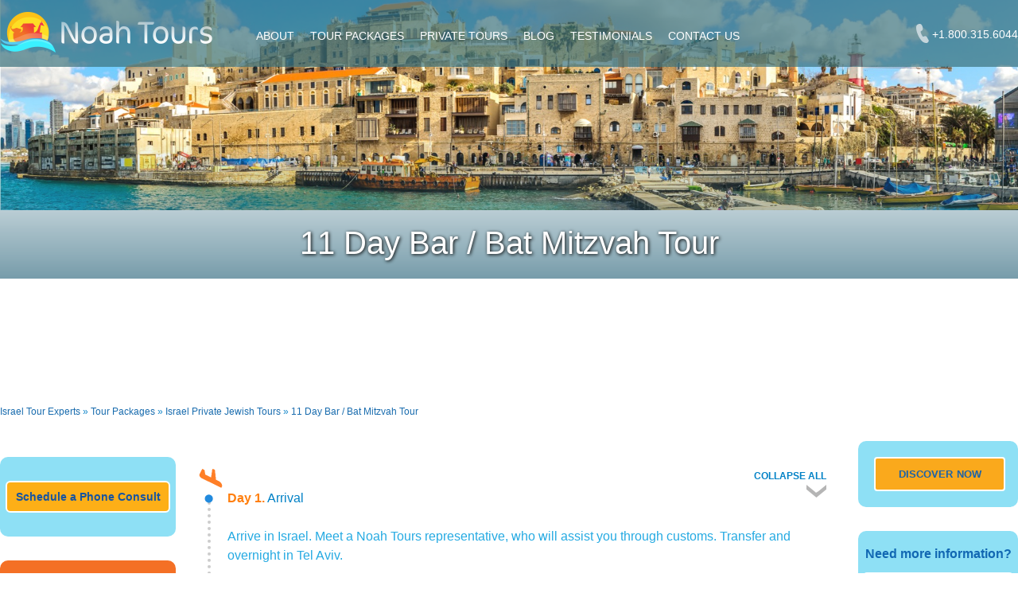

--- FILE ---
content_type: text/html; charset=UTF-8
request_url: https://noahtours.com/en/israel-private-tours/israel-private-jewish-tours/1208
body_size: 26821
content:
									 <!DOCTYPE html PUBLIC "-//W3C//DTD XHTML 1.0 Transitional//EN"
        "http://www.w3.org/TR/xhtml1/DTD/xhtml1-transitional.dtd">
<html xmlns="http://www.w3.org/1999/xhtml">
<head>
    <meta name="google-site-verification" content="MIYYfTdpAnVvN-Pac91GYpwLsgRvXMb67iDHRDMBGI8"/>
    <meta name="verify-v1" content="lBEgymwJlnVo6wvM5gUQlNS+Jb5BpbjatIuGMKkvLw8="/>
    <meta http-equiv="X-UA-Compatible" content="IE=Edge"/>
    <meta http-equiv="Content-Type" content="text/html; charset=utf-8"/>
    <meta name="viewport" content="width=device-width, initial-scale=1">
    <meta http-equiv="content-language" content="en, zh, ja, ru"/>
    <link rel="icon" type="image/x-icon" href="//noahtours.com/images/ico.png">
    <link rel="stylesheet" type="text/css" href="/index_220828.css"/>
            <title>Bar Mitzva Tour | Israel Jewish Heritage Tour | Private Bar Mizvah Tour</title>
        <meta name="description" content="Enjoy a memorable Bat / Bat Mitzvah in Israel and learn about your heritage with an 11-day private tour in Israel."/>
        <meta name="keywords" content="Israel, Private Tours, Jewish Tours,"/>
            <script src="//ajax.googleapis.com/ajax/libs/jquery/1.12.2/jquery.min.js"></script>

    <style>
        body, #content {
            max-width: 100vw;
            overflow-x: hidden;
        }

        #loadingCoverDiv {
            position: absolute;
            top: 0;
            bottom: 0;
            left: 0;
            right: 0;
            background: #dbe4e6;
            display: flex;
            align-items: center;
            justify-content: center;
        }

        #loadingCoverInner {
            opacity: 0;
        }

        .full-site-overlay {
            display: none;
        }

        #corona_alert {
            display: none !important;
        }

        #collapse, #cboxContent {
            background: #fff;
            padding: 20px;
        }

        @media (min-width: 981px) {
            .desktop-banner {
                display: block !important;
            }
        }

        @media (max-width: 980px) {
            .mobile-banner {
                display: block !important;
            }

            #top_image,
            #content,
            #center-wide {
                width: 100%;
            }

            #top_image {
                padding-top: 0px !important;
                height: 100vh;
            }

            #top_image img {
                display: block;
                object-fit: cover;
                width: 100%;
                min-height: 100%;
            }

            #top_image h1 {
                font-weight: 500;
            }

            .home-over-slider-content h1,
            h2 {
                font-size: 2em;
            }

            .home-over-slider-content h2 {
                font-size: 2em;
            }

            #left {
                display: none;
            }

            #right {
                display: none;
            }
        }

        #mobile_simple {
            display: none;
        }

        #mobile_navigation_toogle {
            display: none;
        }

        .desktop-invisible {
            display: none;
        }

        .table_navigation {
            display: none;
        }

        .mobile-banner {
            display: none;
        }

        .mobile-tour-data {
            display: none;
        }

        .mobile_expandable {
            border-top: none;
            padding: 0;
            margin-top: 0;
        }

        .mobile_expandable .expandable_title {
            display: none;
        }

        .mobile_expandable .expandable_content {
            display: block;
        }

        .home-over-slider-buttons a {
            font-size: 18px;
            line-height: 48px;
            min-width: 290px;
            text-align: center;
        }

        @media (max-width: 1150px) {
            header .container {
                min-width: 90%;
                width: 90%;
            }

            header .logo {
                float: none;
                margin: 0 auto;
                display: block;
                width: 220px;
            }

            header .logo img {
                width: 100%;
                height: auto;
            }

            .desktop_top_nav {
                position: absolute;
                right: 10px;
                top: 10px;
            }

            #content {
                min-width: 90%;
                width: 90%;
            }

            #mobile_navigation_toogle {
                display: block;
                position: absolute;
                left: 10px;
                top: 20px;
                width: 40px;
                height: 40px;
                font-size: 30px;
                line-height: 40px;
                color: #ffffff;
                text-align: center;
                cursor: pointer;
                z-index: 5;
            }

            #menu {
                display: none;
                background: #3d727c;
                position: absolute;
                top: 84px;
                right: 0;
                left: 0;
                overflow-y: scroll;
                height: calc(100vh - 84px);
            }

            .menu_button {
                position: relative;
            }

            .menu_button.has_submenu::after {
                content: "+";
                display: block;
                width: 20px;
                height: 20px;
                font-size: 30px;
                line-height: 0;
                font-weight: 300;
                color: #ffffff;
                position: absolute;
                top: 15px;
                right: 5px;
                cursor: pointer;
            }

            .menu_button.mobile_submenu_opened.has_submenu::after {
                content: "-";
            }

            .mobile_menu_opened #menu {
                display: block;
            }

            .menu_button {
                float: none;
                margin: 0;
                padding: 10px 0;
            }

            .submenu {
                margin-top: 10px;
                display: none;
                position: static;
            }

            .mobile_submenu_opened .submenu {
                display: block !important;
            }

            .menu_button:not(.mobile_submenu_opened):hover > div.submenu {
                display: none
            }

            .sub_button a {
                padding-left: 25px;
            }

            #left {
                display: none;
            }

            #center-wide {
                width: 100%;
                margin: 0;
            }

            #center {
                width: calc(100% - 241px);
                margin-left: 0;
            }
        }

        @media (max-width: 767px) {
            .mobile-invisible {
                display: none;
            }

            #mobile_simple {
                display: block;
            }

            #top_image {
                overflow-x: hidden;
            }

            h1 {
                font-size: 1.4em;
            }

            .home-alert-container {
                display: none !important;
            }
        }

        @media (max-width: 500px) {
            header {
                padding-top: 10px;
                height: 50px;
            }

            #top_image {
                padding-top: 60px;
            }

            #top_image h1 {
                font-size: 26px;
                line-height: 26px;
                bottom: 5px;
            }

            #menu {
                top: 60px;
                height: calc(100vh - 60px);
            }

            header .logo {
                width: 180px;
                margin: 0 0 0 45px;
            }
        }
    </style>

</head>
<body>

<div id="loadingCoverDiv" style="z-index:999999">
    <div id="loadingCoverInner">
        <img src="https://noahtours.com/images/color_logo_no_back-min.png" width="150px"/>
    </div>
</div>
<!-- Google Tag Manager (noscript) -->
<noscript>
    <iframe src="https://www.googletagmanager.com/ns.html?id=GTM-WR2P334"
            height="0" width="0" style="display:none;visibility:hidden"></iframe>
</noscript>
<!-- End Google Tag Manager (noscript) -->
<div style="position: fixed; top:0; left:0; right:0; bottom:0; background-color:#e9f2f6; z-index: 1000000;"
     class="full-site-overlay"></div>

<div id="fb-root"></div>


<div style="visibility:hidden" id="hidden_div"></div>

<header>
	<div class="container">
		<a class="logo" href="/en"><img src="/images/logo.png?v=2" title="" alt="" /></a>
		
		<nav>
			<span id="mobile_navigation_toogle">☰</span>
			    <div id="menu" class="en">
                                    <div class="menu_button has_submenu" id="1">
                            <a href="//noahtours.com/en/Noah_Tours_Israel_Tour_Operator/839" class="menu_button_link">About</a>
                            <div class="submenu" id="tab_1">
                                                    <div class="sub_button">
                                                        <a href="//noahtours.com/en/Noah_Tours_Israel_Tour_Operator/839"
                               class="sub_button_link">Our Story</a>
                        </div>
                                            <div class="sub_button">
                                                        <a href="http://noahtours.com/en/advantages"
                               class="sub_button_link">Advantages</a>
                        </div>
                                            <div class="sub_button">
                                                        <a href="http://noahtours.com/en/faq"
                               class="sub_button_link">FAQ</a>
                        </div>
                                        </div>
                    </div>
                                        <div class="menu_button has_submenu" id="2"><a
                                href="//noahtours.com/en/israel-tours"
                                class="menu_button_link">TOUR PACKAGES</a>
                        <div class="submenu" id="tab_2">
                                                            <div class="sub_button">
                                    <a href="//noahtours.com/en/israel-tours/israel-tour-packages"
                                       class="sub_button_link">
                                        Israel Tour Packages                                    </a>
                                </div>
                                                                <div class="sub_button">
                                    <a href="//noahtours.com/en/israel-tours/israel-luxury-tour-packages"
                                       class="sub_button_link">
                                        Luxury Israel Tour Packages - NEW                                    </a>
                                </div>
                                                                <div class="sub_button">
                                    <a href="//noahtours.com/en/israel-tours/christmas-new-years-tours-2025"
                                       class="sub_button_link">
                                        Israel Christmas Tours - NEW                                    </a>
                                </div>
                                                                <div class="sub_button">
                                    <a href="//noahtours.com/en/israel-tours/israel-jewish-tour-packages"
                                       class="sub_button_link">
                                        Israel Jewish Heritage Tour Packages                                    </a>
                                </div>
                                                                <div class="sub_button">
                                    <a href="//noahtours.com/en/israel-tours/israel-jordan-egypt-tour-packages"
                                       class="sub_button_link">
                                        Israel &amp; Beyond Tour Packages                                    </a>
                                </div>
                                                                <div class="sub_button">
                                    <a href="//noahtours.com/en/israel-tours/israel-jordan-tour-packages"
                                       class="sub_button_link">
                                        Israel &amp; Jordan Tour Packages                                    </a>
                                </div>
                                                        </div>
                    </div>
                                        <div class="menu_button has_submenu" id="4"><a
                                href="//noahtours.com/en/israel-private-tours"
                                class="menu_button_link">PRIVATE TOURS</a>
                        <div class="submenu" id="tab_4">
                                                            <div class="sub_button">
                                    <a href="//noahtours.com/en/israel-private-tours/private-israel-tours"
                                       class="sub_button_link">
                                        Israel Private Tours                                    </a>
                                </div>
                                                                <div class="sub_button">
                                    <a href="//noahtours.com/en/israel-private-tours/israel-private-christian-tours"
                                       class="sub_button_link">
                                        Israel Christian Tours                                    </a>
                                </div>
                                                                <div class="sub_button">
                                    <a href="//noahtours.com/en/israel-private-tours/holy-land-private-catholic-tours"
                                       class="sub_button_link">
                                        Holy Land Private Catholic Tours                                    </a>
                                </div>
                                                                <div class="sub_button">
                                    <a href="//noahtours.com/en/israel-private-tours/private-israel-jewish-heritage-tours"
                                       class="sub_button_link">
                                        Israel Private Jewish Heritage Tours                                    </a>
                                </div>
                                                                <div class="sub_button">
                                    <a href="//noahtours.com/en/israel-private-tours/israel-messianic-tours"
                                       class="sub_button_link">
                                        Israel Private Messianic Tours                                    </a>
                                </div>
                                                                <div class="sub_button">
                                    <a href="//noahtours.com/en/israel-private-tours/israel-jordan-private-tours"
                                       class="sub_button_link">
                                        Israel and Beyond Private Tours                                    </a>
                                </div>
                                                                <div class="sub_button">
                                    <a href="//noahtours.com/en/israel-private-tours/israel-jordan-egypt-private-tours"
                                       class="sub_button_link">
                                        Israel, Jordan &amp; Egypt Private Tours                                    </a>
                                </div>
                                                                <div class="sub_button">
                                    <a href="//noahtours.com/en/israel-private-tours/israel-private-family-tours"
                                       class="sub_button_link">
                                        Israel Private Family Tours                                    </a>
                                </div>
                                                                <div class="sub_button">
                                    <a href="//noahtours.com/en/israel-private-tours/israel-private-jewish-tours"
                                       class="sub_button_link">
                                        Israel Private Jewish Tours                                    </a>
                                </div>
                                                                <div class="sub_button">
                                    <a href="//noahtours.com/en/israel-private-tours/israel_private_day_tours"
                                       class="sub_button_link">
                                        Private Day Tours in Israel                                    </a>
                                </div>
                                                                <div class="sub_button">
                                    <a href="//noahtours.com/en/israel-private-tours/private-israel-luxury-tours"
                                       class="sub_button_link">
                                        Israel Private Luxury Tours                                    </a>
                                </div>
                                                        </div>
                    </div>
                                        <div class="menu_button" id="6"><a href="https://noahtours.com/blog/"
                                                                          class="menu_button_link">Blog</a>
                    </div>
                                    <div class="menu_button" id="7">
                    <a href="//noahtours.com/en/testimonials" class="menu_button_link">
                        Testimonials                    </a>
                </div>
                                <div class="menu_button" id="8"><a
                            href="//noahtours.com/en/contact/105"
                            class="menu_button_link">Contact Us</a></div>
                        <!--        <div class="menu_button" id="--><? //= $menu_counter ?><!--">-->
        <!--            <a href="https://noahtours.com/en/israeltour/COVID-19" class="menu_button_link">-->
        <!--                COVID-19 Info-->
        <!--            </a>-->
        <!--        </div>-->
    </div>
    		</nav>
		
		<div class="top_nav desktop_top_nav">
			
			<a href="tel:+1.800.315.6044" class="phone-link"><span class="phone-icon"></span> <span class="phone-number">+1.800.315.6044</span></a>
			
			<select id="select_language" style="display:none"><option value="/en" selected='selected'>en</option><option value="/it" >it</option><option value="/es" >es</option><option value="/pt" >pt</option><option value="/de" >de</option><option value="/jp" >jp</option></select><noscript><a href="/en" class="curr_language" title="Israel Tours for Group &amp; Private">english</a> | <a href="/it" class="language" title="Viaggi Israele Noah Tours">italiano</a> | <a href="/es" class="language" title="Viajes en Israel">espa&ntilde;ol</a> | <a href="/pt" class="language" title="Passeios em Israel para grupos e privados">portugu&ecirc;s</a> | <a href="/de" class="language" title="Israel Touren Privat &amp; Gruppen">deutsch</a> | <a href="/jp" class="language" title="グループ＆プライベートイスラエルツアー">日本語</a></noscript>			
			<div class="clear"></div>
		</div>
		<div class="clear"></div>
	</div>
	<div class="clear"></div>
</header>

<div class="clear"></div>
            <div id="top_image">

                <img src="/userbanners/b409bde01a09c4062a50b43f534df162.jpg" class="desktop-banner" alt="11 Day Bar / Bat Mitzvah Tour"
                     style="display:none">
                <img src="/userbanners/b409bde01a09c4062a50b43f534df162.jpg" class="mobile-banner"
                     alt="11 Day Bar / Bat Mitzvah Tour"
                     style="display:none">

                <div class="banner_title_wrapper">
                    <h1>11 Day Bar / Bat Mitzvah Tour</h1>
                </div>
            </div>
                <div id="content" class="with_banner">
            <div class="breadcrumbs-wrapper">
                <a href="/en">Israel Tour Experts</a> &raquo; <a
                        href="/en/israel-tours">Tour Packages</a>
                                    &raquo; <a href="/en/israel-tours/israel-private-jewish-tours">
                        Israel Private Jewish Tours                    </a>
                                                    &raquo; <a
                            href="/en/israel-tours/israel-private-jewish-tours/1208">
                        11 Day Bar / Bat Mitzvah Tour                    </a>
                            </div>

                    <div id="left">
                        <!--div class="fb-page" data-href="https://www.facebook.com/Noah.Tours.Ltd" data-width="221" data-height="300" data-hide-cover="false" data-show-facepile="true" data-show-posts="false"><div class="fb-xfbml-parse-ignore"><blockquote cite="https://www.facebook.com/Noah.Tours.Ltd"><a href="https://www.facebook.com/Noah.Tours.Ltd">Noah Tours Ltd. Tour Operator in Israel</a></blockquote></div></div-->
<div class="fb-like-box" data-href="https://www.facebook.com/NoahToursIsrael/" data-width="221" data-height="350" data-colorscheme="light" data-show-faces="true" data-header="true" data-stream="false" data-show-border="false"></div>

<div class="schedule_button_wrapper">
	<!-- Calendly badge widget begin -->
	<link href="https://assets.calendly.com/assets/external/widget.css" rel="stylesheet">
	<script src="https://assets.calendly.com/assets/external/widget.js" type="text/javascript"></script>
	<a href="" onclick="Calendly.initPopupWidget({url: 'https://calendly.com/noahtours/15min?hide_event_type_details=1'});return false;">Schedule a Phone Consult</a>
	<!-- Calendly link widget end -->
</div>                    <div class="magnet magnet_orange magnet_contact">
          <h3>Want any of these tours on a private basis?</h3> 
          <p><a class="inline_form" href="#inline_form_content">Click here</a> or call</p>
          <p>+1.800.315.6044</p>
        </div>
                <div style="display:none">
          <div id="inline_form_content">
        <form method="post" id="magnet_contact_form">
          <input type="hidden" name="source_url" id="source_url" value="https://noahtours.com/en/israel-private-tours/israel-private-jewish-tours/1208" />
          <input type="hidden" name="site" id="site" value="1" />
          <input type="hidden" name="tour_type" id="tour_type" value="gdtours" />
          <h3>Email your question to Noahtours</h3>
          <p></p>
          <div id="collapse">
            <p class="mandatory-note">*Mandatory fields</p>
            <div class="field-wrapper mandatory">
              <label>My Question is about</label>
              <select name="question" id="mc_question">
                <option value="">You must select one</option>
                                            <option value="I&#039;m interested in a Private Tour">I&#039;m interested in a Private Tour</option>
                                                        <option value="I&#039;m interested in a Private Tour for my Family">I&#039;m interested in a Private Tour for my Family</option>
                                                        <option value="I&#039;m interested in a Private Tour for a Group">I&#039;m interested in a Private Tour for a Group</option>
                                          </select>
            </div>
            <div class="field-wrapper mandatory">
              <label>My name</label>
              <input type="text" name="name" id="mc_name" />
            </div>
            <div class="field-wrapper mandatory">
              <label>My email address</label>
              <input type="text" name="email" id="mc_email" />
            </div>
            <div class="field-wrapper">
              <label>My phone number</label>
              <input type="text" name="phone" id="mc_phone" />
            </div>
            <div class="field-wrapper">
              <label></label>
              <input type="text" name="fax" id="mc_fax" />
            </div>
            <div class="field-wrapper">
              <label>Date of travel</label>
              <select name="month" id="mc_month">
                <option value="">Month</option>
                <option value="1">1</option><option value="2">2</option><option value="3">3</option><option value="4">4</option><option value="5">5</option><option value="6">6</option><option value="7">7</option><option value="8">8</option><option value="9">9</option><option value="10">10</option><option value="11">11</option><option value="12">12</option>              </select>
              
              <select name="day" id="mc_day">
                <option value="">Day</option>
                <option value="1">1</option><option value="2">2</option><option value="3">3</option><option value="4">4</option><option value="5">5</option><option value="6">6</option><option value="7">7</option><option value="8">8</option><option value="9">9</option><option value="10">10</option><option value="11">11</option><option value="12">12</option><option value="13">13</option><option value="14">14</option><option value="15">15</option><option value="16">16</option><option value="17">17</option><option value="18">18</option><option value="19">19</option><option value="20">20</option><option value="21">21</option><option value="22">22</option><option value="23">23</option><option value="24">24</option><option value="25">25</option><option value="26">26</option><option value="27">27</option><option value="28">28</option><option value="29">29</option><option value="30">30</option><option value="31">31</option>              </select>
    
              <select name="year" id="mc_year">
                <option value="">Year</option>
                <option value="2026">2026</option><option value="2027">2027</option><option value="2028">2028</option><option value="2029">2029</option>              </select>
            </div>
            <div class="field-wrapper">
              <label>Tour Name</label>
              <input type="text" name="product" id="mc_product" />
            </div>
            <div class="field-wrapper">
              <label>Additional comments</label>
              <textarea name="comments" id="mc_comments"></textarea>
            </div>
            <div class="field-wrapper mandatory">
              <label>Security code</label>
              <input type="text" name="security_code" id="mc_security_code" />
              <img src="/scripts/CaptchaSecurityImages.php?width=130&height=40&characters=6&name=magnet_security_code" class="cpatcha-img" />
            </div>
            <input type="submit" value="Send" />
            <img src="/images/ajax-loader.gif" class="mc-ajax-loader" /> 
            <script src="https://cdn.ywxi.net/js/inline.js?w=90"></script>
          </div>         
          <div>
            <span class="result" id="mc_contact_result_1">
            Message successfully sent            </span> <span class="result" id="mc_contact_result_2">
            Wrong security code            </span> <span class="result" id="mc_contact_result_0">
            An error ocured            </span>
          </div>
        </form>
        
        </div>
        </div>
                </div>
                <div id="center">
            <div class="single_content">
                                <div class="mobile-tour-data no-price">
                    <div class="tour-short-description">
                        Celebrate your Bar / Bat Mitzvah with a memorable experience in Israel! Visit all the important sites with this custom-made private tour in Israel.                    </div>
                                        <div class="clear"></div>
                </div>

                <div class="expandable_wrapper mobile_expandable itinerary_expandable">
                    <h4 class="expandable_title"><span>The Tour Itinerary</span></h4>
                    <div class="expandable_content"><div class="ininerary_div_outer" style="position:relative"><p id="expand_itinerary" style="color:#0081c6;font-size:12px;font-weight:800;cursor:pointer;right: 0;position: absolute;">EXPAND ALL</p><div style="margin-left: -22px;margin-bottom: -55px;padding: 15px 0;background:#fff;width: fit-content;"><img src="../../../images/arrival.png" height="25px" ><br></div><div class="expandable_wrapper ininerary_div"><p class="expandable_title itinirary_title" style="display:flex;font-size: 14px;text-transform: none;"><span class="day_dot">⬤</span><span class="ininerary_h"><span style="color: #0081c6;font-weight:400;"><span style="color: #ff7f0e;font-weight:800;">Day 1.</span> Arrival <br /></span><br />Arrive in Israel. Meet a Noah Tours representative, who will assist you through customs. Transfer and overnight in Tel Aviv.</span></p><div class="expandable_content" style="display:none;"></div></div><div class="expandable_wrapper ininerary_div"><p class="expandable_title itinirary_title" style="display:flex;font-size: 14px;text-transform: none;"><span class="day_dot">⬤</span><span class="ininerary_h"><span style="color: #0081c6;font-weight:400;"><span style="color: #ff7f0e;font-weight:800;"><span style="color: #0081c6;font-weight:400;"><span style="color: #ff7f0e;font-weight:800;">Day 2.</span> Tel Aviv - Rehovot - Caesarea - Atlit - Haifa</span></span></span></span></p><div class="expandable_content" style="display:none;"><p class="ininerary_p">After breakfast, we'll drive for a short visit to the city of Jaffa (Joppa) where we will take a short walking tour in picturesque alleys of the old, fortified town. Continue on to Rehovot,&nbsp;and visit the Ayalon Institute, where members of the "Hagana" organization secretly manufactured bullets during the British Mandate. Drive north to Caesarea, once the Roman capital of the region. See the excavations of the crusaders' city, the aqueduct, and the amphitheater which has been restored as a concert venue. Visit Atlit, a camp where illegal&nbsp; Jewish immigrants were imprisoned during the time of the British mandate. Proceed to Haifa for a panoramic view from Mount Carmel and visit the Bahai Gardens. Overnight in Haifa.</p></div></div><div class="expandable_wrapper ininerary_div"><p class="expandable_title itinirary_title" style="display:flex;font-size: 14px;text-transform: none;"><span class="day_dot">⬤</span><span class="ininerary_h"><span style="color: #0081c6;font-weight:400;"><span style="color: #ff7f0e;font-weight:800;"><span style="color: #0081c6;font-weight:400;"><span style="color: #ff7f0e;font-weight:800;">Day 3.</span>&nbsp;Haifa - Acre - Rosh&nbsp;Hanikra - Tiberias&nbsp;</span></span></span></span></p><div class="expandable_content" style="display:none;"><p class="ininerary_p">Drive to Acre; walk along the old harbor and local market. Continue to the northernmost point of Israel at Rosh Hanikra. Descend by cable car into the limestone grottoes. Drive to the Kinneret (Sea of Galilee) for a panoramic view of the area. Dinner and overnight in the Kibbutz Hotel.</p></div></div><div class="expandable_wrapper ininerary_div"><p class="expandable_title itinirary_title" style="display:flex;font-size: 14px;text-transform: none;"><span class="day_dot">⬤</span><span class="ininerary_h"><span style="color: #0081c6;font-weight:400;"><span style="color: #ff7f0e;font-weight:800;"><span style="color: #0081c6;font-weight:400;"><span style="color: #0081c6;font-weight:400;"><span style="color: #ff7f0e;font-weight:800;"><span style="color: #0081c6;font-weight:400;"><span style="color: #ff7f0e;font-weight:800;">Day 4.</span>&nbsp;Tiberias&nbsp;- Safed - Rosh Pina - Hula Valley - Tel Hai - Tiberias</span></span></span></span></span></span></span></p><div class="expandable_content" style="display:none;"><p class="ininerary_p">Drive to Safed, the center of the Kaballa movement; visit the Joseph Caro and the Ha&rsquo;Ari synagogues, the most important synagogues in the city; stroll around the Artists' quarter.&nbsp;Visit Rosh Pina, one of the first Jewish settlements in the first Aliyot. Drive to the Hula Valley and enjoy the beautiful nature surrounding you. On to Tel&nbsp;Hai Museum and learn about the heroic battle of Josef Trumpeldor and his comrades in 1920. Return to Hotel for Overnight.</p></div></div><div class="expandable_wrapper ininerary_div"><p class="expandable_title itinirary_title" style="display:flex;font-size: 14px;text-transform: none;"><span class="day_dot">⬤</span><span class="ininerary_h"><span style="color: #0081c6;font-weight:400;"><span style="color: #ff7f0e;font-weight:800;"><span style="color: #0081c6;font-weight:400;"><span style="color: #0081c6;font-weight:400;"><span style="color: #ff7f0e;font-weight:800;"><span style="color: #0081c6;font-weight:400;"><span style="color: #0081c6;font-weight:400;"><span style="color: #ff7f0e;font-weight:800;"><span style="color: #0081c6;font-weight:400;"><span style="color: #ff7f0e;font-weight:800;">Day 5.</span>&nbsp;Tiberias - Katzrin - Golan Heights - Jordan River - Tiberias</span></span></span></span></span></span></span></span></span></span></p><div class="expandable_content" style="display:none;"><p class="ininerary_p">After breakfast visits the Katzrin visitors center and watches an exceptional movie that depicts the Golan Heights in a spectacular multi-sensual display spread on Israel's only 180 degrees screen. Drive north to the Golan Heights for a panoramic view of Israel, the enjoy an exciting jeep ride through the Golan off the beaten track. Dinner and overnight in the Kibbutz Hotel.</p></div></div><div class="expandable_wrapper ininerary_div"><p class="expandable_title itinirary_title" style="display:flex;font-size: 14px;text-transform: none;"><span class="day_dot">⬤</span><span class="ininerary_h"><span style="color: #0081c6;font-weight:400;"><span style="color: #ff7f0e;font-weight:800;"><span style="color: #0081c6;font-weight:400;"><span style="color: #0081c6;font-weight:400;"><span style="color: #ff7f0e;font-weight:800;"><span style="color: #0081c6;font-weight:400;"><span style="color: #0081c6;font-weight:400;"><span style="color: #ff7f0e;font-weight:800;"><span style="color: #0081c6;font-weight:400;"><span style="color: #0081c6;font-weight:400;"><span style="color: #ff7f0e;font-weight:800;"><span style="color: #0081c6;font-weight:400;"><span style="color: #ff7f0e;font-weight:800;">Day 6.</span>&nbsp;Beit Shean - Mt. Tabor - Gan Hashlosha</span></span></span></span></span></span></span></span></span></span></span></span></span></p><div class="expandable_content" style="display:none;"><p class="ininerary_p">Drive to Tiberias to visit Rambam&rsquo;s grave; proceed to Beit Shean, the biggest archeological park in Israel with beautiful excavations from the Roman and Byzantine periods.&nbsp;Drive to Mt. Tabor where you will enjoy a panoramic view of the&nbsp;Yizrael Valley. Onto the beautiful Gan Hashlosha (Sachne), where you will have an opportunity to enjoy the cool water springs located at the foot of the Gilboa mountain. Return to hotel for overnight.</p></div></div><div class="expandable_wrapper ininerary_div"><p class="expandable_title itinirary_title" style="display:flex;font-size: 14px;text-transform: none;"><span class="day_dot">⬤</span><span class="ininerary_h"><span style="color: #0081c6;font-weight:400;"><span style="color: #ff7f0e;font-weight:800;"><span style="color: #0081c6;font-weight:400;"><span style="color: #0081c6;font-weight:400;"><span style="color: #ff7f0e;font-weight:800;"><span style="color: #0081c6;font-weight:400;"><span style="color: #0081c6;font-weight:400;"><span style="color: #ff7f0e;font-weight:800;"><span style="color: #0081c6;font-weight:400;"><span style="color: #0081c6;font-weight:400;"><span style="color: #ff7f0e;font-weight:800;"><span style="color: #0081c6;font-weight:400;"><span style="color: #0081c6;font-weight:400;"><span style="color: #ff7f0e;font-weight:800;"><span style="color: #0081c6;font-weight:400;"><span style="color: #ff7f0e;font-weight:800;">Day 7.</span>&nbsp;Masada - Dead Sea - Jerusalem</span></span></span></span></span></span></span></span></span></span></span></span></span></span></span><span style="color: #0081c6;font-weight:400;"><span style="color: #ff7f0e;font-weight:800;"><span style="color: #0081c6;font-weight:400;"><span style="color: #0081c6;font-weight:400;"><span style="color: #ff7f0e;font-weight:800;"><span style="color: #0081c6;font-weight:400;"><span style="color: #0081c6;font-weight:400;"><span style="color: #ff7f0e;font-weight:800;"><span style="color: #0081c6;font-weight:400;"><span style="color: #0081c6;font-weight:400;"><span style="color: #ff7f0e;font-weight:800;"><span style="color: #0081c6;font-weight:400;"><span style="color: #0081c6;font-weight:400;"><span style="color: #ff7f0e;font-weight:800;"><span style="color: #0081c6;font-weight:400;"><br /></span></span></span></span></span></span></span></span></span></span></span></span></span></span></span></span></p><div class="expandable_content" style="display:none;"><p class="ininerary_p">Drive Via the Jordan Valley to the Dead Sea. Stop at&nbsp;Masada, ascend by cable car and tour the ancient fortress; visit the remains of the walls, palaces, synagogue, bathhouses etc. Descend by cable car. Enjoy Floating in the salty water at the Dead Sea. Drive back to Jerusalem for dinner and overnight.&nbsp;</p></div></div><div class="expandable_wrapper ininerary_div"><p class="expandable_title itinirary_title" style="display:flex;font-size: 14px;text-transform: none;"><span class="day_dot">⬤</span><span class="ininerary_h"><span style="color: #0081c6;font-weight:400;"><span style="color: #ff7f0e;font-weight:800;"><span style="color: #0081c6;font-weight:400;"><span style="color: #0081c6;font-weight:400;"><span style="color: #ff7f0e;font-weight:800;"><span style="color: #0081c6;font-weight:400;"><span style="color: #0081c6;font-weight:400;"><span style="color: #ff7f0e;font-weight:800;"><span style="color: #0081c6;font-weight:400;"><span style="color: #0081c6;font-weight:400;"><span style="color: #ff7f0e;font-weight:800;"><span style="color: #0081c6;font-weight:400;"><span style="color: #0081c6;font-weight:400;"><span style="color: #ff7f0e;font-weight:800;"><span style="color: #0081c6;font-weight:400;"><span style="color: #0081c6;font-weight:400;"><span style="color: #ff7f0e;font-weight:800;"><span style="color: #0081c6;font-weight:400;"><span style="color: #0081c6;font-weight:400;"><span style="color: #ff7f0e;font-weight:800;"><span style="color: #0081c6;font-weight:400;"><span style="color: #0081c6;font-weight:400;"><span style="color: #ff7f0e;font-weight:800;"><span style="color: #0081c6;font-weight:400;"><span style="color: #0081c6;font-weight:400;"><span style="color: #ff7f0e;font-weight:800;"><span style="color: #0081c6;font-weight:400;"><span style="color: #0081c6;font-weight:400;"><span style="color: #ff7f0e;font-weight:800;"><span style="color: #0081c6;font-weight:400;"><span style="color: #ff7f0e;font-weight:800;">Day 8.</span>&nbsp;Jerusalem: Old City</span></span></span></span></span></span></span></span></span></span></span></span></span></span></span></span></span></span></span></span></span></span></span></span></span></span></span></span></span></span></span></p><div class="expandable_content" style="display:none;"><p class="ininerary_p">Drive to the crest of Mt. of Olives, where the entire city of Jerusalem unfolds before you. Visit the Kotel for a prayer. Explore the Southern Wall Excavations and take a virtual, computerized &ldquo;walk&rdquo; through the ancient Temple Mount at the Davidson Center in the Western Wall Tunnel, walk alongside the Western Wall&rsquo;s massive foundation stones. Travel through time at the lively Jerusalem Time Elevator multi-media production for a colorful overview of Jerusalem history. Open schedule evening in Jerusalem.</p></div></div><div class="expandable_wrapper ininerary_div"><p class="expandable_title itinirary_title" style="display:flex;font-size: 14px;text-transform: none;"><span class="day_dot">⬤</span><span class="ininerary_h"><span style="color: #0081c6;font-weight:400;"><span style="color: #ff7f0e;font-weight:800;"><span style="color: #0081c6;font-weight:400;"><span style="color: #0081c6;font-weight:400;"><span style="color: #ff7f0e;font-weight:800;"><span style="color: #0081c6;font-weight:400;"><span style="color: #0081c6;font-weight:400;"><span style="color: #ff7f0e;font-weight:800;"><span style="color: #0081c6;font-weight:400;"><span style="color: #0081c6;font-weight:400;"><span style="color: #ff7f0e;font-weight:800;"><span style="color: #0081c6;font-weight:400;"><span style="color: #0081c6;font-weight:400;"><span style="color: #ff7f0e;font-weight:800;"><span style="color: #0081c6;font-weight:400;"><span style="color: #0081c6;font-weight:400;"><span style="color: #ff7f0e;font-weight:800;"><span style="color: #0081c6;font-weight:400;"><span style="color: #0081c6;font-weight:400;"><span style="color: #ff7f0e;font-weight:800;"><span style="color: #0081c6;font-weight:400;"><span style="color: #0081c6;font-weight:400;"><span style="color: #ff7f0e;font-weight:800;"><span style="color: #0081c6;font-weight:400;"><span style="color: #0081c6;font-weight:400;"><span style="color: #ff7f0e;font-weight:800;"><span style="color: #0081c6;font-weight:400;"><span style="color: #0081c6;font-weight:400;"><span style="color: #ff7f0e;font-weight:800;"><span style="color: #0081c6;font-weight:400;"><span style="color: #0081c6;font-weight:400;"><span style="color: #ff7f0e;font-weight:800;"><span style="color: #0081c6;font-weight:400;"><span style="color: #0081c6;font-weight:400;"><span style="color: #ff7f0e;font-weight:800;"><span style="color: #0081c6;font-weight:400;"><span style="color: #0081c6;font-weight:400;"><span style="color: #ff7f0e;font-weight:800;"><span style="color: #0081c6;font-weight:400;"><span style="color: #0081c6;font-weight:400;"><span style="color: #ff7f0e;font-weight:800;"><span style="color: #0081c6;font-weight:400;"><span style="color: #0081c6;font-weight:400;"><span style="color: #ff7f0e;font-weight:800;"><span style="color: #0081c6;font-weight:400;"><span style="color: #ff7f0e;font-weight:800;">Day 9.</span>&nbsp;Bar / Bat Mitzva celebration - Jerusalem Old City</span></span></span></span></span></span></span></span></span></span></span></span></span></span></span></span></span></span></span></span></span></span></span></span></span></span></span></span></span></span></span></span></span></span></span></span></span></span></span></span></span></span></span></span></span></span></p><div class="expandable_content" style="display:none;"><p class="ininerary_p">&nbsp;In the morning, celebrate your BarBat Mitzvah at the Kotel (Western Wall). In the afternoon, visit Mt. Zion and King David's Tomb. Explore the wonderful fortress that houses the Jerusalem Museum at the Tower of David in order to learn about the history of Jerusalem throughout the ages. Dinner and overnight in Jerusalem.</p></div></div><div class="expandable_wrapper ininerary_div"><p class="expandable_title itinirary_title" style="display:flex;font-size: 14px;text-transform: none;"><span class="day_dot">⬤</span><span class="ininerary_h"><span style="color: #0081c6;font-weight:400;"><span style="color: #ff7f0e;font-weight:800;"><span style="color: #0081c6;font-weight:400;"><span style="color: #0081c6;font-weight:400;"><span style="color: #ff7f0e;font-weight:800;"><span style="color: #0081c6;font-weight:400;"><span style="color: #0081c6;font-weight:400;"><span style="color: #ff7f0e;font-weight:800;"><span style="color: #0081c6;font-weight:400;"><span style="color: #0081c6;font-weight:400;"><span style="color: #ff7f0e;font-weight:800;"><span style="color: #0081c6;font-weight:400;"><span style="color: #0081c6;font-weight:400;"><span style="color: #ff7f0e;font-weight:800;"><span style="color: #0081c6;font-weight:400;"><span style="color: #0081c6;font-weight:400;"><span style="color: #ff7f0e;font-weight:800;"><span style="color: #0081c6;font-weight:400;"><span style="color: #0081c6;font-weight:400;"><span style="color: #ff7f0e;font-weight:800;"><span style="color: #0081c6;font-weight:400;"><span style="color: #0081c6;font-weight:400;"><span style="color: #ff7f0e;font-weight:800;"><span style="color: #0081c6;font-weight:400;"><span style="color: #0081c6;font-weight:400;"><span style="color: #ff7f0e;font-weight:800;"><span style="color: #0081c6;font-weight:400;"><span style="color: #0081c6;font-weight:400;"><span style="color: #ff7f0e;font-weight:800;"><span style="color: #0081c6;font-weight:400;"><span style="color: #0081c6;font-weight:400;"><span style="color: #ff7f0e;font-weight:800;"><span style="color: #0081c6;font-weight:400;"><span style="color: #0081c6;font-weight:400;"><span style="color: #ff7f0e;font-weight:800;"><span style="color: #0081c6;font-weight:400;"><span style="color: #0081c6;font-weight:400;"><span style="color: #ff7f0e;font-weight:800;"><span style="color: #0081c6;font-weight:400;"><span style="color: #0081c6;font-weight:400;"><span style="color: #ff7f0e;font-weight:800;"><span style="color: #0081c6;font-weight:400;"><span style="color: #0081c6;font-weight:400;"><span style="color: #ff7f0e;font-weight:800;"><span style="color: #0081c6;font-weight:400;"><span style="color: #0081c6;font-weight:400;"><span style="color: #ff7f0e;font-weight:800;"><span style="color: #0081c6;font-weight:400;"><span style="color: #0081c6;font-weight:400;"><span style="color: #ff7f0e;font-weight:800;"><span style="color: #0081c6;font-weight:400;"><span style="color: #0081c6;font-weight:400;"><span style="color: #ff7f0e;font-weight:800;"><span style="color: #0081c6;font-weight:400;"><span style="color: #0081c6;font-weight:400;"><span style="color: #ff7f0e;font-weight:800;"><span style="color: #0081c6;font-weight:400;"><span style="color: #0081c6;font-weight:400;"><span style="color: #ff7f0e;font-weight:800;"><span style="color: #0081c6;font-weight:400;"><span style="color: #ff7f0e;font-weight:800;">Day 10.</span>&nbsp;Jerusalem</span></span></span></span></span></span></span></span></span></span></span></span></span></span></span></span></span></span></span></span></span></span></span></span></span></span></span></span></span></span></span></span></span></span></span></span></span></span></span></span></span></span></span></span></span></span></span></span></span></span></span></span></span></span></span></span></span></span></span></span></span></p><div class="expandable_content" style="display:none;"><p class="ininerary_p">Take in a truly special multi-media presentation about the life of the Father of Modern Zionism at the new Herzl Exhibit (only if available). At the Har Herzl Military Cemetery, honor the memory of Israel&rsquo;s fallen heroes, who have given their lives to establish a secure Jewish homeland. We will visit the resting places of Theodore Herzl, Golda Meir, and Yitzhak Rabin. Visit the unforgettable Memorial Museum and Children&rsquo;s Memorial at Yad Vashem. Walkthrough the haunting Valley of the Communities and participate in a moving &ldquo;Yizkor&rdquo; service. Enjoy exploring the bustling Machaneh Yehuda open-air market. Dinner and overnight in Jerusalem.</p></div></div><div class="expandable_wrapper ininerary_div"><p class="expandable_title itinirary_title" style="display:flex;font-size: 14px;text-transform: none;"><span class="day_dot">⬤</span><span class="ininerary_h"><span style="color: #0081c6;font-weight:400;"><span style="color: #ff7f0e;font-weight:800;"><span style="color: #0081c6;font-weight:400;"><span style="color: #0081c6;font-weight:400;"><span style="color: #ff7f0e;font-weight:800;"><span style="color: #0081c6;font-weight:400;"><span style="color: #0081c6;font-weight:400;"><span style="color: #ff7f0e;font-weight:800;"><span style="color: #0081c6;font-weight:400;"><span style="color: #0081c6;font-weight:400;"><span style="color: #ff7f0e;font-weight:800;"><span style="color: #0081c6;font-weight:400;"><span style="color: #0081c6;font-weight:400;"><span style="color: #ff7f0e;font-weight:800;"><span style="color: #0081c6;font-weight:400;"><span style="color: #0081c6;font-weight:400;"><span style="color: #ff7f0e;font-weight:800;"><span style="color: #0081c6;font-weight:400;"><span style="color: #0081c6;font-weight:400;"><span style="color: #ff7f0e;font-weight:800;"><span style="color: #0081c6;font-weight:400;"><span style="color: #0081c6;font-weight:400;"><span style="color: #ff7f0e;font-weight:800;"><span style="color: #0081c6;font-weight:400;"><span style="color: #0081c6;font-weight:400;"><span style="color: #ff7f0e;font-weight:800;"><span style="color: #0081c6;font-weight:400;"><span style="color: #0081c6;font-weight:400;"><span style="color: #ff7f0e;font-weight:800;"><span style="color: #0081c6;font-weight:400;"><span style="color: #0081c6;font-weight:400;"><span style="color: #ff7f0e;font-weight:800;"><span style="color: #0081c6;font-weight:400;"><span style="color: #0081c6;font-weight:400;"><span style="color: #ff7f0e;font-weight:800;"><span style="color: #0081c6;font-weight:400;"><span style="color: #0081c6;font-weight:400;"><span style="color: #ff7f0e;font-weight:800;"><span style="color: #0081c6;font-weight:400;"><span style="color: #0081c6;font-weight:400;"><span style="color: #ff7f0e;font-weight:800;"><span style="color: #0081c6;font-weight:400;"><span style="color: #0081c6;font-weight:400;"><span style="color: #ff7f0e;font-weight:800;"><span style="color: #0081c6;font-weight:400;"><span style="color: #0081c6;font-weight:400;"><span style="color: #ff7f0e;font-weight:800;"><span style="color: #0081c6;font-weight:400;"><span style="color: #0081c6;font-weight:400;"><span style="color: #ff7f0e;font-weight:800;"><span style="color: #0081c6;font-weight:400;"><span style="color: #0081c6;font-weight:400;"><span style="color: #ff7f0e;font-weight:800;"><span style="color: #0081c6;font-weight:400;"><span style="color: #0081c6;font-weight:400;"><span style="color: #ff7f0e;font-weight:800;"><span style="color: #0081c6;font-weight:400;"><span style="color: #0081c6;font-weight:400;"><span style="color: #ff7f0e;font-weight:800;"><span style="color: #0081c6;font-weight:400;"><span style="color: #0081c6;font-weight:400;"><span style="color: #ff7f0e;font-weight:800;"><span style="color: #0081c6;font-weight:400;"><span style="color: #0081c6;font-weight:400;"><span style="color: #ff7f0e;font-weight:800;"><span style="color: #0081c6;font-weight:400;"><span style="color: #0081c6;font-weight:400;"><span style="color: #ff7f0e;font-weight:800;"><span style="color: #0081c6;font-weight:400;"><span style="color: #0081c6;font-weight:400;"><span style="color: #ff7f0e;font-weight:800;"><span style="color: #0081c6;font-weight:400;"><span style="color: #0081c6;font-weight:400;"><span style="color: #ff7f0e;font-weight:800;"><span style="color: #0081c6;font-weight:400;"><span style="color: #ff7f0e;font-weight:800;">Day 11.</span>&nbsp;Departure</span></span></span></span></span></span></span></span></span></span></span></span></span></span></span></span></span></span></span></span></span></span></span></span></span></span></span></span></span></span></span></span></span></span></span></span></span></span></span></span></span></span></span></span></span></span></span></span></span></span></span></span></span></span></span></span></span></span></span></span></span></span></span></span></span></span></span></span></span></span></span></span></span></span></span></span></p><div class="expandable_content" style="display:none;"><p class="ininerary_p">Breakfast and transfer to the airport for departure.</p></div></div><div class="expandable_wrapper ininerary_div"><p class="expandable_title itinirary_title" style="display:flex;font-size: 14px;text-transform: none;"><span class="day_dot">⬤</span><span class="ininerary_h"><span style="color: #0081c6;font-weight:400;"><span style="color: #ff7f0e;font-weight:800;"><span style="color: #0081c6;font-weight:400;">&nbsp;</span></span></span></span></p><div class="expandable_content" style="display:none;"></div></div><div style="margin-left: -26px;margin-top: -24px;background:#fff;width: fit-content;"><br><img src="../../../images/departure.png" height="25px"></div></div></div>
                </div>

                <div id="Map" style="padding-top:20px">

                </div>
                
                <span id="Notes"></span><div class="expandable_wrapper"><h4 class="expandable_title">Important Notes</h4><div class="expandable_content">The above program can be extended and/or tailor-made.;
Option for a leisure day on Shabbat.;
For more information please contact NoahTours Ltd.</div></div><div id="order_form"></div>		<link rel="stylesheet" href="/scripts/intl-tel-input-master/build/css/intlTelInput.css">
		<link rel="stylesheet" href="/css/request.css?v=7">
		<script src="/scripts/intl-tel-input-master/build/js/intlTelInput.js"></script>
		<link rel="stylesheet" href="//code.jquery.com/ui/1.12.1/themes/base/jquery-ui.css">
  	<script src="https://code.jquery.com/jquery-1.12.4.js"></script>
  	<script src="https://code.jquery.com/ui/1.12.1/jquery-ui.js"></script>
		<style>
		fieldset {
	    background: rgba(219,228,230,0.55);
		}
		#tour_title_text {
	    font-weight: 600;
	    color: #1555a2;
	    font-size: 20px;
		}
		</style>
		<script>

			$( function () {

				var form_height = $('.column-request form').height();
				var banner_text_height = $('.column-banner .column-banner-text').height();
				var banner_padding = (form_height - banner_text_height) / 2;
				$('.column-banner').height(form_height - 20);
				$('.column-banner .column-banner-text').css('padding-top',banner_padding+'px');

				$('#hotel_category').on('change', function (e) {
					var optionSelected = $("option:selected", this);
    			var value = this.value;
					if(value == 'deluxe' || value == 'executive'){
						$('#meal_plan option[value=hb]').attr('disabled','disabled');
						if($('#meal_plan option:selected').val()=='hb'){
							$('#meal_plan').val('');
						}
					}
					else{
						$('#meal_plan option[value=hb]').removeAttr('disabled');
					}
				});

				var input = document.querySelector( "#int_phone" );
				var phone_instance = window.intlTelInput( input, {
					initialCountry: "auto",
					separateDialCode: "true",
					placeholderNumberType: "UNKNOWN",
					geoIpLookup: function ( callback ) {
						$.get( 'https://ipinfo.io', function () {}, "jsonp" ).always( function ( resp ) {
							var countryCode = ( resp && resp.country ) ? resp.country : "";
							callback( countryCode );
						} );
					},
					utilsScript: "/scripts/intl-tel-input-master/build/js/utils.js" // just for formatting/placeholders etc
				} );

				var dateToday = new Date();
				var dates = $("#from, #to").datepicker({
						dateFormat: "dd MM, yy",
						minDate: dateToday,
						onSelect: function(selectedDate, instance) {
							$(".ui-datepicker a").removeAttr("href");
									var option = this.id == "from" ? "minDate" : "maxDate",
							//instance = $(this).data("datepicker"),
							date = new Date(instance.selectedYear + '-' + (instance.selectedMonth +1) + '-' + instance.selectedDay);
							//date = $.datepicker.parseDate(instance.settings.dateFormat || $.datepicker._defaults.dateFormat, selectedDate, instance.settings);
					dates.not(this).datepicker("option", option, date);
			}
	});

				$( '#tour_request_form' ).find( 'input, select' ).focus( function () {
					var id = $( this ).attr( 'id' );
					$( 'label[for=' + id + ']' ).addClass( 'p_floating' );

				} );
				$( '#tour_request_form' ).find( 'input, select' ).blur( function () {
					var id = $( this ).attr( 'id' );
					if ( jQuery( this ).val() == '' ) {
						$( 'label[for=' + id + ']' ).removeClass( 'p_floating' );
					}
				} );

				$( '#tour_request_form' ).find( 'select[is_required],input[is_required]' ).each( function () {
					var id = $( this ).attr( 'id' );
					$( 'label[for=' + id + ']' ).addClass( 'label_is_required' );
				} );

				$( '#tour_request_form' ).submit( function () {
					var submit_button_value = $( "input[type='submit']", this ).val();
					var valid = true;

					var phone_number = phone_instance.getNumber();
					$( '#phone' ).val( phone_number );

					$( '#recaptcha_element' ).removeClass('error');
					$( ".alert, .is_required_empty_message" ).remove();
					$( ".is_required_empty" ).removeClass( 'is_required_empty' );
					$('#form_error_message').text('').css('display','none');
					var email_regex = /^([a-zA-Z0-9_.+-])+\@(([a-zA-Z0-9-])+\.)+([a-zA-Z0-9]{2,4})+$/;

					$( this ).find( 'input, select, textarea' ).each( function () {
						if ( ( $( this ).attr( 'is_required' ) && $( this ).val() == '' ) ||
							( $( this ).attr( 'id' ) == 'email' && !email_regex.test( $( this ).val() ) ) ||
							( $( this ).attr( 'id' ) == 'int_phone' && !phone_instance.isValidNumber() )
						) {

							valid = false;
							$( this ).addClass( 'is_required_empty' );

							var id = $( this ).attr( 'id' );
							var label = $( 'label[for=' + id + ']' );

							label.addClass( 'is_required_empty' );

							//label.parent( '.field_wrapper' ).append( '<div class="is_required_empty_message">Please fill in ' + label.text().replace( ':', '' ) + '</div>' );
						}
					} );

					if($(this).find('input[name=are_flexible]:checked').size()==0){
						valid = false;
						$('#flexible_label').addClass( 'is_required_empty' );
					}

					if ( !valid ) {
						$( '#form_error_message' ).text( "One or more fields have an error. Please check and try again." ).css('display','block');
					}

					if( !verified ){
						$( '#recaptcha_element' ).addClass('error');
					}

					if ( valid && verified ) {
						$( "input[type='submit']", this ).val( "Please Wait..." ).prop( "disabled", true );
						$.post( "/scripts/request.php", $( this ).serialize(),
							function ( response ) {
								console.log( response );
								if ( response.success ) {
									$( '#thank_you_message' ).css( 'display', 'block' );
									$( '#tour_request_form' ).remove();
									$([document.documentElement, document.body]).animate({
							        scrollTop: $("#request_form_div").offset().top - 100
							    }, 1000);

								} else {
									$( '#tour_request_form input[type=submit]' ).val( submit_button_value ).prop( "disabled", false );
									var error_response_message = "The error has occurred. Please try again later.";
									$( '#form_error_message' ).text( error_response_message ).css('display','block');
								}

							}
						);
					}

					return false;
				} );

			} );
		</script>
				<div id="request_form_div" style="margin-top: 70px">
			<div class="">
			<h2 style="text-align: center;
    font-weight: 400;
    margin-bottom: 20px;
    font-size: 32px;">
				Create Your Private Journey			</h2>
			<div class="">
				<div id="thank_you_message">
					<h3>
											</h3>
					<p>Thank you for submitting your request! You can expect an answer within 1 business day.&nbsp;</p>
<p>In case of any questions, please email&nbsp;<a href="mailto:sales@noahtours.com" target="_blank">sales@noahtours.com</a>&nbsp;for further assistance.</p>
<p class="m6394114706167381877bard-text-block"><span>Kindly note, our e-mails can sometimes go to your "Promotions" or "Spam" folders. If you have not received a response in your inbox, please check these folders as well.</span></p>
<p>Have a great day!</p>
<p>- The Sales Team</p>				</div>
				<form id="tour_request_form" method="post">
					<input type="hidden" name="site" id="site" value="1" />
					<input type="hidden" name="tour_link" id="tour_link" value="https://noahtours.com/en/israel-private-tours/israel-private-jewish-tours/1208" />
					<input type="hidden" name="tour_title" id="tour_title" value="Create Your Private Journey" />
					<input type="hidden" name="tour_type" id="tour_type" value="tours" />
<!--
					<h3>
						Contact Information					</h3>
				-->
					<fieldset>
						<div class="field_wrapper">
							<label for="tour_title_text">Tour name:&nbsp;
							<span id="tour_title_text">11 Day Bar / Bat Mitzvah Tour</span></label>
							<br>
						</div>
						<div class="field_wrapper column col-30">
							<label for="fname">
								First Name:</label>
							<input type="text" name="fname" id="fname" is_required=true/>
						</div>
						<div class="field_wrapper column col-30">
							<label for="lname">
								Last Name:</label>
							<input type="text" name="lname" id="lname" is_required=true/>
						</div>
						<div class="field_wrapper column col-30">
							<label for="int_phone">
								Mobile number:</label>
							<input type="tel" name="int_phone" id="int_phone" is_required=true/>
							<input type="hidden" name="phone" id="phone"/>
						</div>
						<div class="clear spacer"></div>
						<div class="field_wrapper column col-60 nationality-wrapper">
							<label for="nationality">
								Nationality:</label>
							<div class="nationality-note">
								(Country your passport is issued from)							</div>
							<select name="nationality" id="nationality" is_required=true>
								<option value=""></option>
																	<option value="Albania">Albania</option>
																	<option value="Algeria">Algeria</option>
																	<option value="American Samoa">American Samoa</option>
																	<option value="Andorra">Andorra</option>
																	<option value="Angola">Angola</option>
																	<option value="Anguilla">Anguilla</option>
																	<option value="Antarctica">Antarctica</option>
																	<option value="Antigua and Barbuda">Antigua and Barbuda</option>
																	<option value="Argentina">Argentina</option>
																	<option value="Armenia">Armenia</option>
																	<option value="Aruba">Aruba</option>
																	<option value="Australia">Australia</option>
																	<option value="Austria">Austria</option>
																	<option value="Azerbaijan">Azerbaijan</option>
																	<option value="Bahamas">Bahamas</option>
																	<option value="Bahrain">Bahrain</option>
																	<option value="Bangladesh">Bangladesh</option>
																	<option value="Barbados">Barbados</option>
																	<option value="Belarus">Belarus</option>
																	<option value="Belgium">Belgium</option>
																	<option value="Belize">Belize</option>
																	<option value="Benin">Benin</option>
																	<option value="Bermuda">Bermuda</option>
																	<option value="Bhutan">Bhutan</option>
																	<option value="Bolivia">Bolivia</option>
																	<option value="Bosnia and Herzegovina">Bosnia and Herzegovina</option>
																	<option value="Botswana">Botswana</option>
																	<option value="Bouvet Island">Bouvet Island</option>
																	<option value="Brazil">Brazil</option>
																	<option value="British Indian Ocean Territory">British Indian Ocean Territory</option>
																	<option value="Brunei Darussalam">Brunei Darussalam</option>
																	<option value="Bulgaria">Bulgaria</option>
																	<option value="Burkina Faso">Burkina Faso</option>
																	<option value="Burundi">Burundi</option>
																	<option value="Cambodia">Cambodia</option>
																	<option value="Cameroon">Cameroon</option>
																	<option value="Canada">Canada</option>
																	<option value="Cape Verde">Cape Verde</option>
																	<option value="Cayman Islands">Cayman Islands</option>
																	<option value="Central African Republic">Central African Republic</option>
																	<option value="Chad">Chad</option>
																	<option value="Chile">Chile</option>
																	<option value="China">China</option>
																	<option value="Christmas Island">Christmas Island</option>
																	<option value="Cocos (Keeling) Islands">Cocos (Keeling) Islands</option>
																	<option value="Colombia">Colombia</option>
																	<option value="Comoros">Comoros</option>
																	<option value="Congo">Congo</option>
																	<option value="Cook Islands">Cook Islands</option>
																	<option value="Costa Rica">Costa Rica</option>
																	<option value="Croatia (Hrvatska)">Croatia (Hrvatska)</option>
																	<option value="Cuba">Cuba</option>
																	<option value="Cyprus">Cyprus</option>
																	<option value="Czech Republic">Czech Republic</option>
																	<option value="Denmark">Denmark</option>
																	<option value="Djibouti">Djibouti</option>
																	<option value="Dominica">Dominica</option>
																	<option value="Dominican Republic">Dominican Republic</option>
																	<option value="East Timor">East Timor</option>
																	<option value="Ecuador">Ecuador</option>
																	<option value="El Salvador">El Salvador</option>
																	<option value="Equatorial Guinea">Equatorial Guinea</option>
																	<option value="Eritrea">Eritrea</option>
																	<option value="Estonia">Estonia</option>
																	<option value="Ethiopia">Ethiopia</option>
																	<option value="Falkland Islands (Malvinas)">Falkland Islands (Malvinas)</option>
																	<option value="Faroe Islands">Faroe Islands</option>
																	<option value="Fiji">Fiji</option>
																	<option value="Finland">Finland</option>
																	<option value="France">France</option>
																	<option value="France, Metropolitan">France, Metropolitan</option>
																	<option value="French Guiana">French Guiana</option>
																	<option value="French Polynesia">French Polynesia</option>
																	<option value="French Southern Territories">French Southern Territories</option>
																	<option value="Gabon">Gabon</option>
																	<option value="Gambia">Gambia</option>
																	<option value="Georgia">Georgia</option>
																	<option value="Germany">Germany</option>
																	<option value="Ghana">Ghana</option>
																	<option value="Gibraltar">Gibraltar</option>
																	<option value="Greece">Greece</option>
																	<option value="Greenland">Greenland</option>
																	<option value="Grenada">Grenada</option>
																	<option value="Guadeloupe">Guadeloupe</option>
																	<option value="Guam">Guam</option>
																	<option value="Guatemala">Guatemala</option>
																	<option value="Guernsey">Guernsey</option>
																	<option value="Guinea">Guinea</option>
																	<option value="Guinea-Bissau">Guinea-Bissau</option>
																	<option value="Guyana">Guyana</option>
																	<option value="Haiti">Haiti</option>
																	<option value="Heard and Mc Donald Islands">Heard and Mc Donald Islands</option>
																	<option value="Honduras">Honduras</option>
																	<option value="Hong Kong">Hong Kong</option>
																	<option value="Hungary">Hungary</option>
																	<option value="Iceland">Iceland</option>
																	<option value="India">India</option>
																	<option value="Indonesia">Indonesia</option>
																	<option value="Ireland">Ireland</option>
																	<option value="Isle of Man">Isle of Man</option>
																	<option value="Israel">Israel</option>
																	<option value="Italy">Italy</option>
																	<option value="Ivory Coast">Ivory Coast</option>
																	<option value="Jamaica">Jamaica</option>
																	<option value="Japan">Japan</option>
																	<option value="Jersey">Jersey</option>
																	<option value="Jordan">Jordan</option>
																	<option value="Kazakhstan">Kazakhstan</option>
																	<option value="Kenya">Kenya</option>
																	<option value="Kiribati">Kiribati</option>
																	<option value="Korea, Democratic People&#039;s Republic of">Korea, Democratic People&#039;s Republic of</option>
																	<option value="Korea, Republic of">Korea, Republic of</option>
																	<option value="Kosovo">Kosovo</option>
																	<option value="Kyrgyzstan">Kyrgyzstan</option>
																	<option value="Lao People&#039;s Democratic Republic">Lao People&#039;s Democratic Republic</option>
																	<option value="Latvia">Latvia</option>
																	<option value="Lesotho">Lesotho</option>
																	<option value="Liberia">Liberia</option>
																	<option value="Libyan Arab Jamahiriya">Libyan Arab Jamahiriya</option>
																	<option value="Liechtenstein">Liechtenstein</option>
																	<option value="Lithuania">Lithuania</option>
																	<option value="Luxembourg">Luxembourg</option>
																	<option value="Macau">Macau</option>
																	<option value="Macedonia">Macedonia</option>
																	<option value="Madagascar">Madagascar</option>
																	<option value="Malawi">Malawi</option>
																	<option value="Malaysia">Malaysia</option>
																	<option value="Maldives">Maldives</option>
																	<option value="Mali">Mali</option>
																	<option value="Malta">Malta</option>
																	<option value="Marshall Islands">Marshall Islands</option>
																	<option value="Martinique">Martinique</option>
																	<option value="Mauritania">Mauritania</option>
																	<option value="Mauritius">Mauritius</option>
																	<option value="Mayotte">Mayotte</option>
																	<option value="Mexico">Mexico</option>
																	<option value="Micronesia, Federated States of">Micronesia, Federated States of</option>
																	<option value="Moldova, Republic of">Moldova, Republic of</option>
																	<option value="Monaco">Monaco</option>
																	<option value="Mongolia">Mongolia</option>
																	<option value="Montenegro">Montenegro</option>
																	<option value="Montserrat">Montserrat</option>
																	<option value="Morocco">Morocco</option>
																	<option value="Mozambique">Mozambique</option>
																	<option value="Myanmar">Myanmar</option>
																	<option value="Namibia">Namibia</option>
																	<option value="Nauru">Nauru</option>
																	<option value="Nepal">Nepal</option>
																	<option value="Netherlands">Netherlands</option>
																	<option value="Netherlands Antilles">Netherlands Antilles</option>
																	<option value="New Caledonia">New Caledonia</option>
																	<option value="New Zealand">New Zealand</option>
																	<option value="Nicaragua">Nicaragua</option>
																	<option value="Niger">Niger</option>
																	<option value="Nigeria">Nigeria</option>
																	<option value="Niue">Niue</option>
																	<option value="Norfolk Island">Norfolk Island</option>
																	<option value="Northern Mariana Islands">Northern Mariana Islands</option>
																	<option value="Norway">Norway</option>
																	<option value="Oman">Oman</option>
																	<option value="Palau">Palau</option>
																	<option value="Panama">Panama</option>
																	<option value="Papua New Guinea">Papua New Guinea</option>
																	<option value="Paraguay">Paraguay</option>
																	<option value="Peru">Peru</option>
																	<option value="Philippines">Philippines</option>
																	<option value="Pitcairn">Pitcairn</option>
																	<option value="Poland">Poland</option>
																	<option value="Portugal">Portugal</option>
																	<option value="Puerto Rico">Puerto Rico</option>
																	<option value="Reunion">Reunion</option>
																	<option value="Romania">Romania</option>
																	<option value="Rwanda">Rwanda</option>
																	<option value="Saint Kitts and Nevis">Saint Kitts and Nevis</option>
																	<option value="Saint Lucia">Saint Lucia</option>
																	<option value="Saint Vincent and the Grenadines">Saint Vincent and the Grenadines</option>
																	<option value="Samoa">Samoa</option>
																	<option value="San Marino">San Marino</option>
																	<option value="Sao Tome and Principe">Sao Tome and Principe</option>
																	<option value="Saudi Arabia">Saudi Arabia</option>
																	<option value="Senegal">Senegal</option>
																	<option value="Serbia">Serbia</option>
																	<option value="Seychelles">Seychelles</option>
																	<option value="Sierra Leone">Sierra Leone</option>
																	<option value="Singapore">Singapore</option>
																	<option value="Slovakia">Slovakia</option>
																	<option value="Slovenia">Slovenia</option>
																	<option value="Solomon Islands">Solomon Islands</option>
																	<option value="South Africa">South Africa</option>
																	<option value="South Georgia South Sandwich Islands">South Georgia South Sandwich Islands</option>
																	<option value="Spain">Spain</option>
																	<option value="Sri Lanka">Sri Lanka</option>
																	<option value="St. Helena">St. Helena</option>
																	<option value="St. Pierre and Miquelon">St. Pierre and Miquelon</option>
																	<option value="Suriname">Suriname</option>
																	<option value="Svalbard and Jan Mayen Islands">Svalbard and Jan Mayen Islands</option>
																	<option value="Swaziland">Swaziland</option>
																	<option value="Sweden">Sweden</option>
																	<option value="Switzerland">Switzerland</option>
																	<option value="Taiwan">Taiwan</option>
																	<option value="Tajikistan">Tajikistan</option>
																	<option value="Tanzania, United Republic of">Tanzania, United Republic of</option>
																	<option value="Thailand">Thailand</option>
																	<option value="Togo">Togo</option>
																	<option value="Tokelau">Tokelau</option>
																	<option value="Tonga">Tonga</option>
																	<option value="Trinidad and Tobago">Trinidad and Tobago</option>
																	<option value="Tunisia">Tunisia</option>
																	<option value="Turkey">Turkey</option>
																	<option value="Turkmenistan">Turkmenistan</option>
																	<option value="Turks and Caicos Islands">Turks and Caicos Islands</option>
																	<option value="Tuvalu">Tuvalu</option>
																	<option value="Uganda">Uganda</option>
																	<option value="Ukraine">Ukraine</option>
																	<option value="United Arab Emirates">United Arab Emirates</option>
																	<option value="United Kingdom">United Kingdom</option>
																	<option value="United States">United States</option>
																	<option value="United States minor outlying islands">United States minor outlying islands</option>
																	<option value="Uruguay">Uruguay</option>
																	<option value="Uzbekistan">Uzbekistan</option>
																	<option value="Vanuatu">Vanuatu</option>
																	<option value="Vatican City State">Vatican City State</option>
																	<option value="Venezuela">Venezuela</option>
																	<option value="Vietnam">Vietnam</option>
																	<option value="Virgin Islands (British)">Virgin Islands (British)</option>
																	<option value="Virgin Islands (U.S.)">Virgin Islands (U.S.)</option>
																	<option value="Wallis and Futuna Islands">Wallis and Futuna Islands</option>
																	<option value="Western Sahara">Western Sahara</option>
																	<option value="Zaire">Zaire</option>
																	<option value="Zambia">Zambia</option>
																	<option value="Zimbabwe">Zimbabwe</option>
															</select>

						</div>
						<div class="field_wrapper column col-30">
							<label for="email">
								Email:</label>
							<input type="email" name="email" id="email" is_required=true/>
						</div>

						<div class="clear"></div>
					</fieldset>
<!--
					<h3>
						Requested Touring Dates					</h3>
	-->
					<fieldset>
						<div class="field_wrapper column">
							<label class="label_is_required label_interested_in notfloating" id="interested_in_label">
																 I’m interested in:</label>
							<div class="side-label-list">

								<label class="notfloating" for="interested_in_private_tour">
																		A private tour
									<input type="radio" name="interested_in" id="interested_in_private_tour" value="private_tour"/>
									<span class="checkmark radio"></span>
								</label>

								<label class="notfloating" for="interested_in_joining_a_group_tour">
																		Joining a group tour
									<input type="radio" name="interested_in" id="interested_in_joining_a_group_tour" value="joining_a_group_tour"/>
									<span class="checkmark radio"></span>
								</label>
							</div>
						</div>
					</fieldset>
					<fieldset>
						<div class="field_wrapper column col-30 date_field_wrapper">
							<label for="from">
								From:</label>
							<input type="text" name="from" id="from" autocomplete="off" is_required=true/>
						</div>
						<div class="field_wrapper column col-30 date_field_wrapper">
							<label for="to">
								To:</label>
							<input type="text" name="to" id="to" autocomplete="off" is_required=true/>
						</div>
						<div class="field_wrapper column col-30">
							<label class="label_is_required notfloating" id="flexible_label">
								Are your dates flexible?:</label>
							<div class="side-label-list">

								<label class="notfloating" for="flexible_yes">
									Yes									<input type="radio" name="are_flexible" id="flexible_yes" value="yes"/>
									<span class="checkmark radio"></span>
								</label>

								<label class="notfloating" for="flexible_no">
									No									<input type="radio" name="are_flexible" id="flexible_no" value="no"/>
									<span class="checkmark radio"></span>
								</label>
							</div>
						</div>

					</fieldset>
					<fieldset>
						<div class="field_wrapper column col-30">
							<label for="number_of_participants">
								Number of Participants:</label>
							<select name="number_of_participants" id="number_of_participants" is_required=true>
								<option></option>
								<option value="1">1</option><option value="2">2</option><option value="3">3</option><option value="4">4</option><option value="5">5</option><option value="6">6</option><option value="7">7</option><option value="8">8</option><option value="9">9</option><option value="10-14">10 - 14</option><option value="15+">15+</option>							</select>
						</div>
						<div class="field_wrapper column col-30">
							<label for="hotel_category">
								Hotel Category:</label>
							<select name="hotel_category" id="hotel_category" is_required=true>
								<option></option>
								<option value="comfort">
									Comfort (4 stars)								</option>
								<option value="superior">
									Superior (4 stars plus)								</option>
								<option value="deluxe">
									Deluxe (5 stars)								</option>
								<option value="executive">
									Executive (5 stars plus)								</option>
							</select>
						</div>
						<div class="field_wrapper column col-30">
							<label for="meal_plan">
								Meal Plan:</label>
							<select name="meal_plan" id="meal_plan">
								<option></option>
								<option value="bb">
									BB								</option>
								<option value="hb">
									HB								</option>
							</select>
						</div>
						<div class="clear"></div>
					</fieldset>
					<!--
					<h3>
						Tour Focus/Interest					</h3>
				-->
					<fieldset>
						<div class="field_wrapper">
							<label>Tour Focus/Interest</label>
						<div class="field_wrapper column col-50">
							<div class="interests_wrapper side-label-list">
															<label class="notfloating" for="interest_religion">
									Religion									<input type="checkbox" name="interest[]" id="interest_religion" value="religion"/>
									<span class="checkmark"></span>
								</label>
																<label class="notfloating" for="interest_history">
									History									<input type="checkbox" name="interest[]" id="interest_history" value="history"/>
									<span class="checkmark"></span>
								</label>
																<label class="notfloating" for="interest_culinary">
									Culinary/Wine									<input type="checkbox" name="interest[]" id="interest_culinary" value="culinary"/>
									<span class="checkmark"></span>
								</label>
																<label class="notfloating" for="interest_archeology">
									Archaeology									<input type="checkbox" name="interest[]" id="interest_archeology" value="archeology"/>
									<span class="checkmark"></span>
								</label>
																<label class="notfloating" for="interest_family">
									Family									<input type="checkbox" name="interest[]" id="interest_family" value="family"/>
									<span class="checkmark"></span>
								</label>
																<label class="notfloating" for="interest_romantic">
									Romantic									<input type="checkbox" name="interest[]" id="interest_romantic" value="romantic"/>
									<span class="checkmark"></span>
								</label>
																<label class="notfloating" for="interest_relaxation">
									Relaxation									<input type="checkbox" name="interest[]" id="interest_relaxation" value="relaxation"/>
									<span class="checkmark"></span>
								</label>
																<label class="notfloating" for="interest_other">
									Other									<input type="checkbox" name="interest[]" id="interest_other" value="other"/>
									<span class="checkmark"></span>
								</label>
															</div>
						</div>
						<div class="field_wrapper column col-50">
							<textarea name="notes" id="notes" placeholder="Anything else you&#039;d like us to know?"></textarea>
						</div>
						<div class="clear spacer"></div>
						<div class="field_wrapper column col-50">
							<label class="notfloating">
								Have you been to Israel before?							</label>
							<div class="side-label-list">
								<label class="notfloating" for="israel_been_yes">
									Yes									<input type="radio" name="israel_been" id="israel_been_yes" value="yes"/>
									<span class="checkmark radio"></span>
								</label>
								<label class="notfloating" for="israel_been_no">
									No									<input type="radio" name="israel_been" id="israel_been_no" value="no"/>
									<span class="checkmark radio"></span>
								</label>
							</div>
						</div>
						<div class="field_wrapper column col-50">
							<label class="notfloating">
								What countries would you like to visit?							</label>
							<div class="side-label-list">

								<label for="countries_israel" class="notfloating">
									Israel									<input type="checkbox" name="what_countries[]" id="countries_israel" value="israel"/>
									<span class="checkmark"></span>
								</label>

								<label for="countries_jordan" class="notfloating">
									Jordan									<input type="checkbox" name="what_countries[]" id="countries_jordan" value="jordan"/>
									<span class="checkmark"></span>
								</label>

								<label for="countries_egypt" class="notfloating">
									Egypt									<input type="checkbox" name="what_countries[]" id="countries_egypt" value="egypt"/>
									<span class="checkmark"></span>
								</label>
							</div>
						</div>
						<div class="clear spacer"></div>
						<div id="form_error_message"></div>
						<div class="field_wrapper column col-50">
							<div id="recaptcha_element"></div>
						</div>
						<div class="field_wrapper column col-50">
							<input type="submit" value="SUBMIT"/>
						</div>
						<div class="clear"></div>
					</fieldset>
				</form>
			</div>
			<div class="clear"></div>
			</div>
		</div>
		
            </div>
                    </div>
                <div id="right">
                    <div class="order_button_wrapper">
            <a href="#calculator_order_form" class="order_button">discover now</a>        </div>
          <div class="contact_form_wrapper">
    <div class="blue_title">
      Need more information?    </div>
    <p></p>
    
    <form method="post" id="contact_form" class="contact_form">
      <input type="hidden" name="site" id="site" value="1" />
      <input type="hidden" name="tour_type" id="tour_type" value="gdtours" />
      <input type="hidden" name="source_url" id="source_url" value="http://noahtours.com/en/israel-private-tours/israel-private-jewish-tours/1208" />
      <input type="hidden" name="back_url" id="back_url" value="http://noahtours.com/en/israel-private-tours/israel-private-jewish-tours/1208?thankyou=1" />
      <input type="hidden" name="back_title" id="back_title" value="11 Day Bar / Bat Mitzvah Tour"  />
			
			<div class="footer-col-1">
			<div class="field_wrapper">
      	<input id="name" name="name" type="text" class="required textinput" value="" required />
				<label for="name" class="floating">First Name</label>
			</div>
			
			<div class="field_wrapper">
      	<input id="last_name" name="last_name" type="text" class="required textinput" value="" required />
				<label for="last_name" class="floating">Last Name</label>
			</div>
			
			<div class="field_wrapper">
      	<input id="phone" name="phone" type="tel" class="required textinput" placeholder=" " value="" required />
				<label for="phone" class="floating">Phone Number</label>
			</div>
			
			<div class="field_wrapper">
      	<input id="country" name="country" type="text" class="required textinput" value="" required />
				<label for="country" class="floating">Country</label>
			</div>
			
			<div class="field_wrapper">
      	<input id="email" name="email" type="email" class="required textinput" placeholder=" " value="" required />
				<label for="email" class="floating">E-mail</label>
			</div>
			</div>
			<div class="footer-col-2">
      <textarea name="text" id="text" class="required textinput" placeholder="Need more information about..."></textarea>
						
			<div class="field_wrapper recaptcha_field_wrapper">
      	<div id="recaptcha_element"></div>
			</div>
			
      <input type="submit" class="contact_submit_button" value="get a quote now!" />
			</div>
    </form>
		<div class="clear"></div>
    <span class="result contact_result_1">
     <span class="contact_result_1_wrapper">
      <img src="/images/response-logo.png" class="contact_response_logo" title="Israel Private Group Tours Experts" alt="Israel Private Group Tours Experts" border="0">
      		<p>Hello, <span class="contact-result-name"></span>!</p>
            Thank you for submitting your request! You can expect an answer within 1 business day. <br />
<br />
In case of any questions, please email sales@noahtours.com for further assistance.<br />
<br />
Kindly note, our e-mails can sometimes go to your "Promotions" or "Spam" folders. If you have not received a response in your inbox, please check these folders as well.<br />
<br />
Have a great day!<br />
<br />
- The Sales Team		</span>
      </span> <span class="result contact_result_2">
      Wrong security code.      </span> <span class="result contact_result_0">
      Message was not sent.      </span>
      </div>
<div id="small_map"><a style="height:380px;width:200px;text-decoration:none;position:absolute;z-index:9999;" href="#small_map" onclick="full_screen()" title="Click to extend"></a><iframe id="map_iframe" src="https://noahtours.com/blank.html?tour_id=1208" style="margin:-10px;width:220px;height:380px;border:none"></iframe></div>        </div>
                    <div class="clear"></div>
        </div>
        <div class="clear"></div>
    <div class="addthis_inline_share_toolbox_wrapper">
        <h4>Share:</h4>
        <div class="addthis_inline_share_toolbox"></div>
    </div>
    <div class="clear"></div>

<script type="text/javascript">
    var el = document.getElementById("loadingCoverInner");
    fadeIn(el, 2500);
    function fadeIn(el, time) {
        el.style.opacity = 0;

        var last = +new Date();
        var tick = function () {
            el.style.opacity = +el.style.opacity + (new Date() - last) / time;
            last = +new Date();

            if (parseFloat(el.style.opacity) < 1) {
                (window.requestAnimationFrame && requestAnimationFrame(tick)) || setTimeout(tick, 16);
            }
        };

        tick();
    }
</script>
    <div id="mobile_simple">
                <div class="home_services">
            <div class="container">
                <h2>
                    <strong></strong>                 </h2>
                <div class="service">
							<div class="service_content">
								<a href="http://noahtours.com/en/advantages">
									<img src="/newhome/homelinkimages/0649fd3e28181c41ddb03d59d0c43987.png" />
									<h3>Advantages</h3>
								</a>
							</div>
						</div><div class="service">
							<div class="service_content">
								<a href="http://noahtours.com/en/testimonials">
									<img src="/newhome/homelinkimages/2fd17d2e8c63ec6af118263c22bb11ab.png" />
									<h3>Testimonials</h3>
								</a>
							</div>
						</div><div class="service">
							<div class="service_content">
								<a href="http://noahtours.com/en/faq">
									<img src="/newhome/homelinkimages/5754724d284bd58c0c9a5cdab798a8c0.png" />
									<h3>FAQ</h3>
								</a>
							</div>
						</div><div class="service">
							<div class="service_content">
								<a href="https://noahtours.com/blog/">
									<img src="/newhome/homelinkimages/1e93b3fcd96e31764414f327ea5243ee.png" />
									<h3>Blog</h3>
								</a>
							</div>
						</div>                <div class="clear"></div>
            </div>
        </div>
    </div>

<footer>
    <div class="footer-logo-wrapper">
        <a href="//noahtours.com/en"><img src="/images/footer/logo_white.png"
                                                                  title=""
                                                                  alt=""/></a>
    </div>
    <div class="container footer-contact">

        <h3>Inquiries</h3><a
                href="tel:+1.800.315.6044" class="phone-link"><span
                    class="phone-icon"></span> <span
                    class="phone-number">+1.800.315.6044</span></a>

        <span class="separator"></span>

        <a href="mailto:sales@noahtours.com" class="mail-link">
            <img src="/images/footer/envelope_icon.png"/>
        </a>

        <a href="https://www.facebook.com/NoahToursIsrael/" target="_blank" class="social-icon">
            <img src="/images/footer/facebook_icon.png"/>
        </a>

    </div>
            <div class="container footer-contact-form wide-contact-form">
            <div class="clear"></div>
                          <div class="contact_form_wrapper">
    <div class="blue_title">
      Need more information?    </div>
    <p></p>
    
    <form method="post" id="contact_form_foot" class="contact_form">
      <input type="hidden" name="site" id="site_foot" value="1" />
      <input type="hidden" name="tour_type" id="tour_type_foot" value="gdtours" />
      <input type="hidden" name="source_url" id="source_url_foot" value="http://noahtours.com/en/israel-private-tours/israel-private-jewish-tours/1208" />
      <input type="hidden" name="back_url" id="back_url_foot" value="http://noahtours.com/en/israel-private-tours/israel-private-jewish-tours/1208?thankyou=1" />
      <input type="hidden" name="back_title" id="back_title_foot" value="Homepage"  />
			
			<div class="footer-col-1">
			<div class="field_wrapper">
      	<input id="name_foot" name="name" type="text" class="required textinput" value="" required />
				<label for="name_foot" class="floating">First Name</label>
			</div>
			
			<div class="field_wrapper">
      	<input id="last_name_foot" name="last_name" type="text" class="required textinput" value="" required />
				<label for="last_name_foot" class="floating">Last Name</label>
			</div>
			
			<div class="field_wrapper">
      	<input id="phone_foot" name="phone" type="tel" class="required textinput" placeholder=" " value="" required />
				<label for="phone_foot" class="floating">Phone Number</label>
			</div>
			
			<div class="field_wrapper">
      	<input id="country_foot" name="country" type="text" class="required textinput" value="" required />
				<label for="country_foot" class="floating">Country</label>
			</div>
			
			<div class="field_wrapper">
      	<input id="email_foot" name="email" type="email" class="required textinput" placeholder=" " value="" required />
				<label for="email_foot" class="floating">E-mail</label>
			</div>
			</div>
			<div class="footer-col-2">
      <textarea name="text" id="text_foot" class="required textinput" placeholder="Need more information about..."></textarea>
						
			<div class="field_wrapper recaptcha_field_wrapper">
      	<div id="recaptcha_element_foot"></div>
			</div>
			
      <input type="submit" class="contact_submit_button" value="get a quote now!" />
			</div>
    </form>
		<div class="clear"></div>
    <span class="result contact_result_1">
     <span class="contact_result_1_wrapper">
      <img src="/images/response-logo.png" class="contact_response_logo" title="Israel Private Group Tours Experts" alt="Israel Private Group Tours Experts" border="0">
      		<p>Hello, <span class="contact-result-name"></span>!</p>
            Thank you for submitting your request! You can expect an answer within 1 business day. <br />
<br />
In case of any questions, please email sales@noahtours.com for further assistance.<br />
<br />
Kindly note, our e-mails can sometimes go to your "Promotions" or "Spam" folders. If you have not received a response in your inbox, please check these folders as well.<br />
<br />
Have a great day!<br />
<br />
- The Sales Team		</span>
      </span> <span class="result contact_result_2">
      Wrong security code.      </span> <span class="result contact_result_0">
      Message was not sent.      </span>
      </div>
            <div class="clear"></div>
        </div>
    
    
    <div class="etc_wrapper">
        <table id="etc">
            <tr>
                <td><img width="126" height="40" class="bordered_image" src="/images/Israel_ministry_of_tourism_.jpg"
                         alt="Israel Ministry of Tourism Licensed Tour Guides"
                         title="Israel Ministry of Tourism Licensed Tour Guides"/></td>
                <td><img src="/images/iit_logo_1.jpg" class="bordered_image"
                         alt="Noah Tours is a member of the Israel Incoming Tour Operator association"
                         title="Noah Tours is a member of the Israel Incoming Tour Operator association"/></td>
                <td><img src="/images/JATA_Noah_Tours_is_a_Member_of_JATA.jpg" class="bordered_image"
                         title="Noah Tours is a Member of JATA" width="201" height="58"/></td>


                <td><img src="/images/Noah_Tours_accepts_credit_cards_payments.jpg"
                         alt="Noah Tours accepts credit cards payments"
                         title="Noah Tours accepts credit cards payments"/></td>
                <td><!-- START SCANALERT CODE -->
                    <a target="_blank" href="https://www.mcafeesecure.com/RatingVerify?ref=noahtours.com"><img
                                width="94" height="54" style="margin-top:10px" border="0"
                                src="//images.scanalert.com/meter/noahtours.com/13.gif"
                                alt="McAfee Secure sites help keep you safe from identity theft, credit card fraud, spyware, spam, viruses and online scams"
                                oncontextmenu="alert('Copying Prohibited by Law - McAfee Secure is a Trademark of McAfee, Inc.'); return false;"></a>
                    <!-- END SCANALERT CODE --></td>
            </tr>
        </table>
    </div>
    <div id="bottom_menu" class="container">
        <div id="bottom_links">
            <div class="bottom_links_div">
                <a href="http://noahtours.com/en">home</a>
                <br>
                <a href="https://noahtours.com/en/Noah_Tours_Israel_Tour_Operator/839">about</a>
                <br>
                <a href="http://noahtours.com/en/contact/105">contact us</a>
            </div>
            <div class="bottom_links_div">
                <a href="/en/sitemap">sitemap</a>
                <br>
                <a href="http://noahtours.com/en/Noah_Tours_Israel_Tour_Operator/634">terms &amp; conditions</a>
                <br>
                <a href="http://noahtours.com/en/Noah_Tours_Israel_Tour_Operator/738">privacy policy</a>
            </div>
        </div>
        <br>
        <span style="width:fit-content;margin: 0 auto">
	Copyright &copy; 2004 -
	2026	Noah Tours Ltd.
	&nbsp;&nbsp;
</span>
    </div>

    <div id="corona_alert" class="home-alert-container" hidden>
        <div data-alert="" class="alert-box">
            <div class="close-alert-box" onclick="close_corona_alert()">
                <span class="icon-Xclose">&#10005;</span>
            </div>
            <h3>Coronavirus Travel Update</h3>
            <div class="alert-box-content"><a target="_blank" rel="noopener noreferrer"
                                              href="https://noahtours.com/en/israeltour/COVID-19"
                                              onclick="close_corona_alert()">Click here</a>&nbsp;<span>for information regarding Noah Tours and the coronavirus (COVID-19).</span>
            </div>
        </div>
    </div>

</footer>

<!-- <link rel="stylesheet" type="text/css" href="/colorbox.css"> -->
        <style>
            html {
                scroll-behavior: smooth;
            }

            .itinerary_expandable > .expandable_content > h2, .itinerary_expandable > .expandable_content > p:first-of-type {
                margin-top: 0;
                background: #8ee0f5;
                color: #000 !important;
                padding: 15px;
            }

            .expandable_content > h2 {
                border-top-left-radius: 10px;
                border-top-right-radius: 10px;
                padding-bottom: 0;
            }

            .expandable_content > h2, .expandable_content > h2 > span, .expandable_content > h2 > span > span {
                color: #1268b3 !important;
                font-weight: 500;
            }

            .expandable_content > p:first-of-type {
                border-bottom-left-radius: 10px;
                border-bottom-right-radius: 10px;
            }

            .ininerary_div_outer {
                margin-top: 20px;
                border: none;
                border-left: dotted 4px #ccc;
            }

            .ininerary_div {
                border: none;
                padding-left: 20px;
            }

            .day_dot {
                color: #218ade;
                margin-left: -2.77em;
                margin-right: 18px;
                font-size: 10px;
            }

            .ininerary_h {
                font-size: 16px;
            }

            .ininerary_p {
                margin: 0;
            }

            .top_a {
                padding: 8px 15px;
                border: solid 1px #faa91c;
                margin: 10px 5px;
                font-size: 14px;
            }

            .top_a:hover {
                background: #faa91c;
            }

            #thank_you_message {
                margin-top: 70px;
                background: rgba(219, 228, 230, 0.55);
                padding: 35px 25px;
                border: none;
                -moz-border-radius: 10px;
                -webkit-border-radius: 10px;
                border-radius: 10px;
                -khtml-border-radius: 10px;
                font-weight: 400;
                color: #1555a2;
                display: none;
            }

            #thank_you_message h3 {
                text-align: center;
                font-weight: 600;
                font-size: 20px;
                color: #1555a2;
                margin-bottom: 25px;
            }

            #calculator_order_form {
                margin-top: 70px;
            }

            #calculator_order_form h2 {
                text-align: center;
                font-weight: 400;
                margin-bottom: 20px;
                font-size: 32px;
            }

            #calculator_order_form h3 {
                text-align: center;
                font-weight: 600;
                font-size: 20px;
                color: #1555a2;
                margin-bottom: 25px;
            }

            .col-10 {
                width: 9%;
                padding-right: 1%;
            }

            .col-25 {
                width: 24%;
                padding-right: 1%;
            }

            .col-30 {
                width: 32%;
                padding-right: 1%;
            }

            .col-45 {
                width: 44%;
                padding-right: 1%;
            }

            .col-50 {
                width: 49%;
                padding-right: 1%;
            }

            .col-60 {
                width: 63%;
                padding-right: 3%;
            }

            fieldset {
                /*background: #dbe4e6;*/
                background: rgba(219, 228, 230, 0.55);
                padding: 25px 0 30px 25px;
                border: none;
                margin: 5px 0;
                -moz-border-radius: 10px;
                -webkit-border-radius: 10px;
                border-radius: 10px;
                -khtml-border-radius: 10px;
            }

            fieldset label {
                display: block;
                color: #1555a2;
                font-weight: 600;
                margin-bottom: 5px;
                font-size: 0.9em;
            }

            .c_result {
                display: block;
                color: #1555a2;
                font-weight: 600;
                font-size: 0.9em;
                min-height: 20px;
            }

            .c_result.c_total .c_legend {
                display: inline-block;
                float: left;
                width: 50px;
                line-height: 1.2em;
            }

            .c_result.c_total .c_price {
                font-size: 37px;
                font-weight: bold;
                display: inline-block;
                margin-left: 10px;
                margin-top: 5px;
            }

            .c_result:not(.c_total) {
                margin-top: 20px;
            }

            .c_result:not(.c_total) .c_legend {
                display: block;
                font-size: 0.9em;
                line-height: 1.2em;
            }

            .c_result:not(.c_total) .c_price {
                font-size: 22px;
                font-weight: bold;
                display: inline-block;
                margin-top: 5px;
            }

            fieldset input[type=text], fieldset input[type=email], fieldset input[type=tel], fieldset input[type=number], fieldset select, fieldset textarea {
                border: solid 1px #b0b0b0;
                border-radius: 4px;
                padding: 5px 5px;
                font: normal 16px Arial, sans-serif;
                display: block;
                width: 90%;
                -webkit-appearance: none;
            }

            fieldset select {
                width: 95%;
                background-color: #ffffff;
            }

            select#country {
                width: 100%;
                padding: 4px 5px;
            }

            .label_is_required::after {
                content: "*";
                display: inline-block;
                font-size: 12px;
                color: firebrick;
                position: relative;
                left: 5px;
            }

            .clear.spacer {
                height: 25px;
            }

            .side-label-list label {
                display: inline-block;
                margin-right: 15px;
                color: #333333;
                font-size: 0.83em;
                position: relative;
                padding-left: 25px;
                margin-bottom: 10px;
                cursor: pointer;
                -webkit-user-select: none;
                -moz-user-select: none;
                -ms-user-select: none;
                user-select: none;
            }

            label[for="dinners_included_1"] {
                margin-right: 30px;
            }

            label[for="tour_title_text"] {
                display: inline-block;
                margin-right: 5px;
            }

            #tour_title_text {
                font-weight: 600;
                color: #1555a2;
                font-size: 20px;
            }

            .side-label-list input {
                position: absolute;
                opacity: 0;
                cursor: pointer;
                height: 0;
                width: 0;
            }

            .checkmark {
                position: absolute;
                top: 2px;
                left: 0;
                height: 16px;
                width: 16px;
                background-color: #ffffff;
                border: solid 1px #ccc;
                border-radius: 3px;
            }

            .checkmark.radio {
                border-radius: 50%;
            }

            .side-label-list label:hover input ~ .checkmark {
                background-color: #ccc;
            }

            .side-label-list label input:checked ~ .checkmark {
                background-color: #ffffff;
            }

            .checkmark:after {
                content: "";
                position: absolute;
                display: none;
            }

            .side-label-list label input:checked ~ .checkmark:after {
                display: block;
            }

            .side-label-list label .checkmark:after {
                left: 4px;
                top: 0;
                width: 5px;
                height: 10px;
                border: solid #1555a2;
                border-width: 0 3px 3px 0;
                -webkit-transform: rotate(45deg);
                -ms-transform: rotate(45deg);
                transform: rotate(45deg);
            }

            .side-label-list label .checkmark.radio:after {
                left: 3px;
                top: 3px;
                width: 10px;
                height: 10px;
                border: none;
                border-radius: 50%;
                background: #1555a2
            }

            .date_field_wrapper {
                position: relative;
            }

            .date_field_wrapper::after {
                content: "";
                display: block;
                position: absolute;
                /*right: calc(10% + 8px);*/
                right: 8%;
                bottom: 1px;
                width: 28px;
                height: 24px;
                background: #fdaf17 url(/images/calendar-icon.png) no-repeat center center;
                border: solid 2px #fdaf17;
                border-radius: 0 4px 4px 0;
                background-size: contain;
                pointer-events: none;
                cursor: pointer;
            }

            .note {
                font-size: 13px;
                font-weight: normal;
                font-family: Arial, sans-serif;
                line-height: 19px;
                display: inline-block;
            }

            .dinners_wrapper {
                position: relative;
                top: 0;
                padding-right: 0;
                padding-left: 1%;
            }

            #notes {
                width: 95%;
            }

            input[type=button],
            input[type=submit] {
                background: #8ee0f5;
                border: solid 2px #ffffff;
                color: #1654a1;
                border-radius: 5px;
                line-height: 45px;
                font-size: 20px;
                padding: 0 10px;
                width: 90%;
                text-align: center;
                font-weight: 600;
                letter-spacing: 0.03em;
                cursor: pointer;
                -webkit-appearance: none;
                margin-top: 10px;
            }

            .request_form_button {
                text-decoration: none;
                background: #faa91c;
                border: solid 2px #ffffff;
                color: #1d63a7;
                font-variant: small-caps;
                font-size: 20px;
                line-height: 40px;
                padding: 0 0 3px;
                width: auto;
                max-width: 220px;
                text-align: center;
                display: block;
                font-weight: 600;
                -moz-border-radius: 4px;
                -webkit-border-radius: 4px;
                border-radius: 4px;
                -khtml-border-radius: 4px;
                margin: 34px auto;
            }

            input[type=button] {
                background: #8ee0f5;
                outline: none;
            }

            #pay_now_button {
                background: #fcc639;
                background-image: url('/images/paypal-button2.jpg');
                background-repeat: no-repeat;
                background-position: center;
                background-size: contain;
            }

            .or-wrapper {
                color: #1654a1;
            }

            .or-wrapper strong {
                position: relative;
                top: 1em;
                font-size: 1.2em;
                text-transform: uppercase;
            }

            #result {
                margin-top: 10px
            }

            #result .column {
                margin: 0 auto;
                float: none;
            }

            .intl-tel-input input {
                width: 95% !important;
            }

            #form_error_message {
                color: #cc0000;
                padding: 3px 8px;
                margin-right: 3.5%;
                border: solid 1px #cc0000;
                text-align: center;
                display: none;
            }

            fieldset input.is_required_empty, fieldset select.is_required_empty {
                border: solid 1px #cc0000;
            }

            fieldset label.is_required_empty {
                color: #cc0000;
            }

            #recaptcha_element.error {
                border: solid 2px #c64848;
                padding: .2em;
            }

            #request_info {
                /*display: none;*/
            }

            .paypal-buttons {
                margin-top: 30px;
            }

            .text_area {
                width: 65% !important;
                float: left;
            }

            .recaptcha_div {
                width: 29%;
                float: left;
                margin-left: 25px;
                height: 50px;
            }

            #check_availability_div {
                margin-top: 60px;
                margin-bottom: -20px;
            }

            #available_dates_div > .ui-widget.ui-widget-content {
                background: #8ee0f5;
                border: none;
            }

            .ui-widget-header {
                border: 1px solid #f3f3f3;
                background: #f3f3f3;
                font-weight: 400;
            }

            .ui-datepicker th {
                font-weight: 400;
                padding-bottom: 5px;
            }

            .ui-datepicker td {
                height: 35px;
                padding-left: 6px;
            }

            .ui-datepicker td > a, .ui-datepicker td > span {
                border: none !important;
                border-radius: 50%;
                width: 25px;
                display: inline-block;
                text-align: center;
            }

            .ui-state-default, .ui-widget-content .ui-state-default {
                background: #ebebeb;
            }

            @media (max-width: 767px) {
                .ininerary_div_outer {
                    margin-left: 25px;
                }

                .itinirary_title {
                    background-size: 12px;
                }

                .expandable_title_opened {
                    background: url(/images/gray_arrow_open.png) no-repeat right center;
                    background-size: 20px !important;
                }

                .ininerary_h {
                    font-size: 14px;
                    padding-right: 10px;
                }

                .ininerary_p {
                    font-size: 14px;
                }

                .top_a {
                    display: none;
                }

                form#calculator_order_form div.field_wrapper {
                    position: static;
                }

                .clear.spacer {
                    display: none;
                }

                .col-25,
                .col-30,
                .col-50,
                .col-60 {
                    width: 100%;
                    padding-right: 0;
                    margin-bottom: 1em;
                }

                #notes {
                    width: 88%;
                    margin-bottom: 1.5em;
                }

                select#country {
                    width: calc(94% - 10px);
                }

                .intl-tel-input {
                    width: 100%;
                }

                .intl-tel-input input {
                    width: 92% !important;
                }

                #start_date {
                    width: 92%;
                }

                .date_field_wrapper::after {
                    background: none;
                    border: none;
                    /*right: 5%;*/
                }

                label[for="tour_title_text"] {
                    display: block;
                }

                .text_area {
                    width: calc(94% - 20px) !important;
                }

                .recaptcha_div {
                    width: 100%;
                    margin: 0;
                }

                #check_availability_div {
                    margin-bottom: 0;
                }
            }
        </style>
        <link rel="stylesheet" type="text/css" href="//noahtours.com/maps/map_4.css">
        <!--Sandbox
		<script src="https://www.paypal.com/sdk/js?client-id=Adp46YU1kGKEdbIzR1rpSZe7l-_n2zx0HdemqBO_6l9mftv4vIZMZk8ie6bd53cqOOLsqE2giNQWDaDf"></script>
		 -->
        <script src="https://www.paypal.com/sdk/js?client-id=AfNme1IXLI6npu4cyZR86H0ZWmqldDcBlTl5-4leRSSrbQoOfABAzMDuOd0sxeFiNc8KgB-wSenrWmEW&currency=USD"></script>

                            <script>
                document.addEventListener("DOMContentLoaded", function(event) {
                    var dateToday;

                checkVariable();

                                });
                var availableDates = ["2025-08-03","2025-08-10","2025-08-17","2025-08-24","2025-08-31","2025-09-07","2025-09-14","2025-10-12","2025-10-19","2025-10-26","2025-11-02","2025-11-09","2025-11-16","2025-11-23","2025-11-30","2025-12-07","2025-12-14","2025-12-21","2025-12-28","2026-01-04","2026-01-11","2026-01-18","2026-01-25","2026-02-01","2026-02-08","2026-02-15","2026-02-22","2026-03-01","2026-03-08","2026-03-15","2026-03-22","2026-04-12","2026-04-19","2026-04-26","2026-05-03","2026-05-10","2026-05-17","2026-05-24","2026-05-31","2026-06-07","2026-06-14","2026-06-21","2026-06-28","2026-07-05","2026-07-12","2026-07-19","2026-08-02","2026-08-09","2026-08-16","2026-08-23","2026-08-30","2026-09-06","2026-09-27","2026-10-04","2026-10-11","2026-10-18","2026-10-25","2026-11-01","2026-11-08","2026-11-15","2026-11-22","2026-11-29","2026-12-06","2026-12-13","2026-12-20","2026-12-27","2027-01-03","2027-01-10","2027-01-17","2027-01-24","2027-01-31","2027-02-07","2027-02-14","2027-02-21","2027-02-28","2027-03-07","2027-03-14","2027-03-21","2027-03-28","2027-04-04","2027-04-11","2027-05-02","2027-05-09","2027-05-16","2027-05-23","2027-05-30","2027-06-06","2027-06-13","2027-06-20","2027-06-27","2027-07-04","2027-07-11","2027-07-18","2027-07-25","2027-08-01","2027-08-08","2027-08-15","2027-08-22","2027-08-29","2027-09-05","2027-09-12","2027-09-19","2027-09-26","2027-10-24","2027-10-31","2027-11-07","2027-11-14","2027-11-21","2027-11-28","2027-12-05","2027-12-12","2027-12-19","2027-12-26"];

                function checkVariable() {
                    if (window.jQuery) {
                        $('.expandable_content>span').replaceWith(function () {
                            return '<p>' + $(this).html() + '</p>';
                        });
                        
                        $("#expand_itinerary").click(function () {
                            $(".itinirary_title").each(function () {
                                if ($("#expand_itinerary").html() == 'EXPAND ALL') {
                                    $(this).removeClass('expandable_title_opened');
                                } else {
                                    $(this).addClass('expandable_title_opened');
                                }
                                $(this).click();
                            });
                            if ($("#expand_itinerary").html() == 'EXPAND ALL') {
                                $("#expand_itinerary").html('COLLAPSE ALL');
                            } else {
                                $("#expand_itinerary").html('EXPAND ALL');
                            }
                        });

                                                window.setTimeout(function () {
                            $("#expand_itinerary").click();
                        }, 500);
                        
                    } else {
                        window.setTimeout(checkVariable, 100);
                    }
                }
                function addZeroBefore(n) {
                    if (n < 10) {
                        return "0" + n;
                    }
                    return n;
                }
                function available_tour_dates(date) {
                    ymd = date.getFullYear() + "-" + addZeroBefore(date.getMonth() + 1) + "-" + addZeroBefore(date.getDate());
                    if ($.inArray(ymd, availableDates) != -1) {
                        return [true, "", "Available"];
                    } else {
                        return [false, "", "unAvailable"];
                    }
                }
                function set_request_form() {
                    if (window.jQuery) {
                        $('.order_button').click(function (e) {
                            e.preventDefault();
                            var target = $(this).attr('href');
                            $("html, body").animate({
                                scrollTop: $(target).offset().top - 100
                            }, "slow");
                        });

                        $('.top_a').click(function (e) {
                            e.preventDefault();
                            var target = $(this).attr('href');
                            $("html, body").animate({
                                scrollTop: $(target).offset().top - 100
                            }, "fast");
                        });
                        $('#calculator_order_form').find('select[is_required],input[is_required]').each(function () {
                            var id = $(this).attr('id');
                            $('label[for=' + id + ']').addClass('label_is_required');
                        });

                        dateToday = new Date();
                            $("#start_date").datepicker({
                                dateFormat: "dd MM, yy",
                                altFormat: "yyyy-mm-dd",
                                minDate: dateToday,
                                beforeShowDay: available_tour_dates,
                                onSelect: function (dateText) {
                                    console.log("Selected date: " + dateText + "; input's current value: " + this.value);
                                }
                            });


                        $("#available_dates_div").datepicker({
                            dateFormat: "dd MM, yy",
                            altFormat: "yyyy-mm-dd",
                            minDate: dateToday,
                            beforeShowDay: available_tour_dates,
                            onSelect: function (date) {
                                $("html, body").animate({
                                    scrollTop: $('#calculator_order_form').offset().top - 100
                                }, "slow");
                                $('#start_date').val(date);
                            }
                        });

                        var input = document.querySelector("#int_phone");
                        var phone_instance = window.intlTelInput(input, {
                            initialCountry: "auto",
                            separateDialCode: "true",
                            placeholderNumberType: "UNKNOWN",
                            geoIpLookup: function (callback) {
                                $.get('https://ipinfo.io', function () {
                                }, "jsonp").always(function (resp) {
                                    var countryCode = (resp && resp.country) ? resp.country : "";
                                    callback(countryCode);
                                });
                            },
                            utilsScript: "/scripts/intl-tel-input-master/build/js/utils.js" // just for formatting/placeholders etc
                        });

                        /*
					$('#accomodation').change(function(){
						if( ['deluxe','executive','tourist'].includes($('#accomodation').val()) ){
							$("#dinners_included_2").prop("checked", true);
							$("#dinners_included_2").prop('disabled', true);
							$("#dinners_included_1").prop('disabled', true);
							$("#yes_label").css('opacity','0.25');
						}else{

							$("#dinners_included_2").prop('disabled', false);
							$("#dinners_included_1").prop('disabled', false);
							$("#yes_label").css('opacity','1');
						}
					});
					*/
                        // Form Submission
                        $('#calculator_order_form').submit(function () {

                            var submit_button_value = $("input[type='submit']", this).val();
                            if (validate_form($(this)) && verified) {
                                $("input[type='submit']", this).val("Please Wait...").prop("disabled", true);
                                $.post("/scripts/gdorder.php", $(this).serialize(),
                                    function (response) {
                                        console.log(response);
                                        if (response.success) {
                                            $('#thank_you_message').css('display', 'block');
                                            $('#calculator_order_form').remove();

                                            $("html, body").animate({
                                                scrollTop: $('#thank_you_message').offset().top - 100
                                            }, "slow");

                                        } else {
                                            $('#calculator_order_form input[type=submit]').val(submit_button_value).prop("disabled", false);
                                            var error_response_message = "The error has occurred. Please try again later.";
                                            $('#form_error_message').text(error_response_message).css('display', 'block');
                                        }
                                    }
                                );
                            } else {
                                $('#form_error_message').text("One or more fields have an error. Please check and try again.").css('display', 'block');
                                if (!verified) {
                                    $('#recaptcha_element').addClass('error');
                                }
                            }

                            return false;
                        });

                        function validate_form(form) {
                            var valid = true;

                            var phone_number = phone_instance.selectedCountryData.dialCode + $('#int_phone').val() //phone_instance.getNumber();
                            $('#phone').val(phone_number);
                            var is_num = /^\d+$/.test(phone_number);

                            $('#recaptcha_element').removeClass('error');
                            $(".alert, .is_required_empty_message").remove();
                            $(".is_required_empty").removeClass('is_required_empty');
                            $('#form_error_message').text('').css('display', 'none');
                            var email_regex = /^([a-zA-Z0-9_.+-])+\@(([a-zA-Z0-9-])+\.)+([a-zA-Z0-9]{2,4})+$/;

                            form.find('input, select, textarea').each(function () {

                                if (($(this).attr('is_required') && $(this).val() == '') ||
                                    ($(this).attr('id') == 'email' && !email_regex.test($(this).val())) ||
                                    ($(this).attr('id') == 'int_phone' && !is_num)
                                    //( $(this).attr( 'id' ) == 'int_phone' && !phone_instance.isValidNumber() )
                                ) {

                                    valid = false;
                                    form.addClass('is_required_empty');
                                    var id = form.attr('id');
                                    var label = $('label[for=' + id + ']');
                                    $(this).addClass('is_required_empty');
                                }
                            });

                            if (form.find('#num_srooms').val() == 0 && form.find('#num_drooms').val() == 0 && form.find('#num_trooms').val() == 0) {
                                valid = false;
                                form.find('#num_srooms, #num_drooms,  #num_trooms').addClass('is_required_empty');
                            } else if (form.find('#accomodation').val() != '' && form.find('#start_date').val() != '' && form.find('#total').val() == '') {
                                calculate();
                            }

                            return valid;
                        }

                        $('#view_rate_button').click(function () {
                            if (validate_form($('#calculator_fieldset'))) {
                                calculate();
                            }
                        });

                        $('#calculator_fieldset').find(':input').change(function () {
                            if ($('#total_number').val() != '') {
                                $('#view_rate_button').click();
                            }
                        });
                        $('#pay_now_button').click(function () {
                            if (validate_form($(this)) && verified && validate_form($('#calculator_fieldset'))) {
                                $('#view_rate_button').click();
                                paypal.Buttons({
                                    createOrder: function (data, actions) {
                                        // This function sets up the details of the transaction, including the amount and line item details.
                                        return actions.order.create({
                                            purchase_units: [{
                                                amount: {
                                                    value: $('#total_number').val()

                                                }
                                            }]
                                        });
                                    },
                                    onApprove: function (data, actions) {
                                        // This function captures the funds from the transaction.
                                        return actions.order.capture().then(function (details) {
                                            // This function shows a transaction success message to your buyer.
                                            console.log(details);
                                            if (details.status == 'COMPLETED') {
                                                $('#payment_status').val(details.status);
                                                $('#payment_id').val(details.id);
                                                $('#payment_email').val(details.payer.email_address);
                                                $('#calculator_order_form').submit();
                                            }
                                        });
                                    }
                                }).render('#paypal-button-container');
                                $([document.documentElement, document.body]).animate({
                                    scrollTop: $("#pay_now_button").offset().top - 100
                                }, 500);
                            } else {
                                $('#form_error_message').text("One or more fields have an error. Please check and try again.").css('display', 'block');
                                if (!verified) {
                                    $('#recaptcha_element').addClass('error');
                                }
                            }
                        });
                        //it-hive
                        $('#tranzila_pay').click(function (e) {
                            e.preventDefault();
                            if (validate_form($('#calculator_order_form')) && verified && validate_form($('#calculator_fieldset'))) {
                                var form = $('#calculator_order_form');
                                var data = {};
                                data.amount = calculate(false);
                                data.first_name = $(form).find('#fname').val();
                                data.last_name = $(form).find('#lname').val();
                                data.email = $(form).find('#email').val();
                                data.phone = $(form).find('#int_phone').val();
                                data.start_date = $(form).find('#start_date').val();
                                data.notes = $(form).find('#notes').val();
                                data.country = $(form).find('#country').find(":selected").val();
                                data.num_drooms = $(form).find('#num_drooms').find(":selected").val();
                                data.num_srooms = $(form).find('#num_srooms').find(":selected").val();
                                data.num_trooms = $(form).find('#num_trooms').find(":selected").val();
                                data.accomodation = $(form).find('#accomodation').find(":selected").val();
                                data.dinners_included = $(form).find('input[name=dinners_included]:checked').val();
                                data.flag_class = $(form).find('.intl-tel-input .selected-flag .iti-flag').attr('class');
                                data.flag_code = $(form).find('.intl-tel-input .selected-flag .selected-dial-code').text();
                                data.flag_code_id = $(form).find('.intl-tel-input .country-list .active').attr('id');
                                data.flag_box_class = $(form).find('.intl-tel-input .country-list .active .flag-box div').attr('class');
                                data.tour_name = $('.banner_title_wrapper h1').text();
                                data.tour_link = window.location.href;
                                data.tour_type = $(form).find('#tour_type').val();
                                data.site = $(form).find('#site').val();

                                var redirect = 'https://noahtours.com/?page=payment_form';
                                localStorage.setItem('payment_form_data', JSON.stringify(data));
                                // console.log(data,'data');
                                window.location.href = redirect;
                            } else {
                                $('#form_error_message').text("One or more fields have an error. Please check and try again.").css('display', 'block');
                                if (!verified) {
                                    $('#recaptcha_element').addClass('error');
                                }
                            }
                        });
                        //! it-hive

                        //$('#request_info').show();
                        //$( "html, body" ).animate( {
                        //	scrollTop: $('#result_per_person').offset().top - 120
                        //}, "slow" );
                    } else {
                        window.setTimeout(set_request_form, 100);
                    }
                }
            </script>
            
    <!-- Go to www.addthis.com/dashboard to customize your tools -->
    <!--script async type="text/javascript" src="//s7.addthis.com/js/300/addthis_widget.js#pubid=ra-55b5d29552f50f2a"></script-->
    <style>
        .addthis_inline_share_toolbox_wrapper {
            display: none;
        }
    </style>
    <script>
    var page_file = 'gdtours';
    console.log('Page file: ' + page_file);

    function close_corona_alert() {
        $('#corona_alert').hide();
        sessionStorage['corona_alert_closed'] = true;
    }

</script>


<script type="text/javascript">
    window.addEventListener('load', function () {
        // if (sessionStorage.getItem("firstLoad") == 'true') {
        //     document.getElementById("loadingCoverDiv").style.visibility = "hidden";
        // }

        document.getElementById('mobile_navigation_toogle').onclick = function () {
            this.parentElement.classList.toggle('mobile_menu_opened');
        }

        var have_sub_menues = document.querySelectorAll('.menu_button,.has_submenu');
        for (i = 0; i < have_sub_menues.length; i++) {
            have_sub_menues[i].onclick = function () {
                this.classList.toggle('mobile_submenu_opened');
            }
        }

        var expandable_wrappers_titles = document.querySelectorAll('.expandable_title');
        var i;
        for (i = 0; i < expandable_wrappers_titles.length; i++) {
            expandable_wrappers_titles[i].onclick = function () {
                var ex_title = this;
                var ex_warper = this.parentNode;
                var ex_content = ex_warper.getElementsByClassName('expandable_content')[0];
                if (ex_title.classList.contains('expandable_title_opened')) {
                    ex_title.classList.remove('expandable_title_opened');
                    ex_content.classList.remove('display-block');
                } else {
                    ex_title.classList.add('expandable_title_opened');
                    ex_content.classList.add('display-block');
                }
            };
        }
        jQuery("#loadingCoverDiv").fadeOut(1000);
        setTimeout(function () {
            // return;
            var script = document.createElement('script');
            script.onload = function () {
                $("<link/>", {
                    rel: "stylesheet",
                    type: "text/css",
                    href: "/css/responsive_220826.css"
                }).appendTo("head");

                $.ajax({
                    url: 'https://www.googletagmanager.com/gtag/js?id=UA-102265217-1',
                    dataType: 'script',
                    success: function () {
                        window.dataLayer = window.dataLayer || [];

                        function gtag() {
                            dataLayer.push(arguments);
                        }

                        gtag('js', new Date());
                        gtag('config', 'UA-102265217-1');
                        (function (w, d, s, l, i) {
                            w[l] = w[l] || [];
                            w[l].push({
                                'gtm.start':
                                    new Date().getTime(), event: 'gtm.js'
                            });
                            var f = d.getElementsByTagName(s)[0],
                                j = d.createElement(s), dl = l != 'dataLayer' ? '&l=' + l : '';
                            j.async = true;
                            j.src =
                                'https://www.googletagmanager.com/gtm.js?id=' + i + dl;
                            f.parentNode.insertBefore(j, f);
                        })(window, document, 'script', 'dataLayer', 'GTM-WR2P334');

                        jQuery('[href="tel:+1.800.315.6044"]').click(function () {
                            gtag('event', 'conversion', {'send_to': 'AW-1039842090/qJAqCKKb7qUBEKr26u8D'});
                        });
                    }
                });

                $.ajax({
                    url: 'https://www.google.com/recaptcha/api.js?render=explicit',
                    dataType: 'script',
                    success: function () {
                        setTimeout(function () {
                            onloadCallback();
                        }, 500);
                    }
                });

                $.ajax({
                    url: '//www.googleadservices.com/pagead/conversion_async.js',
                    dataType: 'script',
                    success: function () {
                    }
                });

                $.ajax({
                    url: '//www.googleadservices.com/pagead/conversion_async.js',
                    dataType: 'script',
                    success: function () {
                    }
                });

                $.ajax({
                    url: '/scripts/jquery.colorbox-min.js',
                    dataType: 'script',
                    success: function () {
                    }
                });

                $.ajax({
                    url: '/scripts/index.js?ver=2020-02-20.3',
                    dataType: 'script',
                    success: function () {
                    }
                });

                $.ajax({
                    url: '/scripts/jquery.autocomplete.min.js',
                    dataType: 'script',
                    success: function () {
                    }
                });

                $.ajax({
                    url: 'https://cdn.ywxi.net/js/1.js',
                    dataType: 'script',
                    success: function () {
                    }
                });

                if (!sessionStorage['corona_alert_closed']) {
                    $('#corona_alert').show();
                }

                if ($('#map').length) {
                    $.ajax({
                        url: 'https://maps.googleapis.com/maps/api/js?key=AIzaSyAdnput-KRx_8aqKH0Hm29CJCPV25O3nV4&language=en&callback=setGoogleMapsLoaded',
                        //url: 'https://maps.googleapis.com/maps/api/js?key=AIzaSyBmQ3Igkz6gnJ0bXTx5mLUqih6x1ECUQdw&language=en&callback=setGoogleMapsLoaded',

                        dataType: 'script',
                        success: function () {
                        }
                    });
                    var iframe_src = $('#map_iframe').attr('src');
                    $('#map_iframe').attr('src', iframe_src.replace('blank.html', 'maps'));
                    //$(document).ready(function(){ $(".inline").colorbox({inline:true}); });
                }

                if (page_file === 'gdtours') {
                    $("<link/>", {
                        rel: "stylesheet",
                        type: "text/css",
                        href: "/scripts/intl-tel-input-master/build/css/intlTelInput.css"
                    }).appendTo("head");

                    $("<link/>", {
                        rel: "stylesheet",
                        type: "text/css",
                        href: "//code.jquery.com/ui/1.12.1/themes/base/jquery-ui.css"
                    }).appendTo("head");

                    $.ajax({
                        url: '/scripts/intl-tel-input-master/build/js/intlTelInput.js',
                        dataType: 'script',
                        success: function () {
                            $.ajax({
                                url: 'https://code.jquery.com/ui/1.12.1/jquery-ui.js',
                                dataType: 'script',
                                success: function () {
                                    set_request_form();
                                    $(".inline").colorbox({inline: true});
                                }
                            });
                        }
                    });
                    $.ajax({
                        url: '/scripts/tables_200722.js',
                        dataType: 'script',
                        success: function () {
                            set_tables();
                        }
                    });
                    /*
                    $.ajax({
                        url: "https://www.paypal.com/sdk/js?client-id=Adp46YU1kGKEdbIzR1rpSZe7l-_n2zx0HdemqBO_6l9mftv4vIZMZk8ie6bd53cqOOLsqE2giNQWDaDf",
                        dataType: 'script',
                        success: function() {alert('yes');},
                        faliure: function() {alert('no');}
                    });
                    */
                }

                if (screen.width > 1150) {
                    (function (d, s, id) {
                        var js, fjs = d.getElementsByTagName(s)[0];
                        if (d.getElementById(id)) return;
                        js = d.createElement(s);
                        js.id = id;
                        js.src = "//connect.facebook.net/en_US/sdk.js#xfbml=1&version=v2.3&appId=207683806015677";
                        fjs.parentNode.insertBefore(js, fjs);
                    }(document, 'script', 'facebook-jssdk'));
                }

                //$('footer').css('background','url(/images/footer/bg.jpg) no-repeat center top');

            // <!--link
            //     href = "/scripts/lightSlider/css/lightSlider.css"
            //     type = "text/css"
            //     rel = "stylesheet" / -- >
            //         <!--script type="text/javascript" src="/scripts/lightSlider/js/jquery.lightSlider.min.js"> -->
                    $('#lightSlider > li > img, .slideshow img').css('display', 'block');
                $('.home-slider-wrapper').addClass('slider-loaded');
                /*
                var slider = $("#lightSlider").lightSlider({
                    item: 1,
                    gallery: false,
                    controls: true,
                    auto: true,
                    loop: true,
                    speed: 2000,
                    mode: "fade",
                    pause: 5000
                });
                */
                var max_height = 0;
                $('.inner_featured:not(.mosaic_page_container) .featured').each(function () {
                    var height = $(this).find('.text_wrapper:not(.orange_featured) h3').height();
                    max_height = (max_height < height) ? height : max_height;
                });

                if (max_height > 0) {
                    $('.inner_featured:not(.mosaic_page_container) .featured .text_wrapper:not(.orange_featured) h3').height(max_height);
                }

                var x = 0;
                var timer = setInterval(function () {
                    if (jQuery('.contact_thankyou_popup').is(":visible")) {
                        if (x == 0) {
                            gtag('event', 'submit', {'event_category': 'form', 'event_label': window.location.pathname})
                            x = 1;
                        }
                        clearInterval(timer);
                    }
                }, 500);
            };
            script.src = '//ajax.googleapis.com/ajax/libs/jquery/1.12.2/jquery.min.js';
            document.head.appendChild(script);

            sessionStorage.setItem("firstLoad", "true");
        }, sessionStorage.getItem("firstLoad") == 'true' ? 0 : 3500)


    });

    var verified = false;

    var onloadCallback = function () {
        setTimeout(function () {
            if (jQuery('#recaptcha_element').size() > 0) {
                grecaptcha.render('recaptcha_element', {
                    'sitekey': '6LeDO6UUAAAAAD-831lXSwdTyfHPQIsAAtdW4DOh',
                    'callback': verifyCallback
                });
            }
            if (jQuery('#recaptcha_element_foot').size() > 0) {
                grecaptcha.render('recaptcha_element_foot', {
                    'sitekey': '6LeDO6UUAAAAAD-831lXSwdTyfHPQIsAAtdW4DOh',
                    'callback': verifyCallback
                });
            }
        }, 500);
    };

    var verifyCallback = function (response) {
        if (response.length == 0) {
            verified = false;
        } else {
            verified = true;
        }
    };

</script>

</body>
</html>


--- FILE ---
content_type: text/css
request_url: https://noahtours.com/css/request.css?v=7
body_size: 2202
content:
/* CSS Document */

#content {
	margin-top: 130px;
	margin-bottom: 50px;
}
h1 {
	text-align: center;
	font-size: 35px;
	margin-bottom: 40px;
}
h3 {
	font-weight: 600;
	margin-top: 40px;
	margin-bottom: 7px;
}
h3:first-child {
	margin-top: 0;
}
/*
.request_container {
	width: 1280px;
}
*/
.column-request {
	width: 63%;
	padding-right: 6%;
	position: relative;
}
.column-banner {
	width: 30%;
	background: url(//noahtours.com/images/see-you-soon-no-text.jpg) no-repeat center center;
	background-size: cover;
	margin-top: 68px;
	-moz-border-radius: 10px;
	-webkit-border-radius: 10px;
	border-radius: 10px;
	-khtml-border-radius: 10px;
}
.column-banner-text{
	color: #ffffff;
	text-shadow: 2px 2px 5px rgba(0,0,0,0.7);
	font-size: 60px;
	line-height: 85px;
	font-weight: 600;
	text-align: center;
	padding: 0 30px;
}
.column-banner-image{
	width: 100%;
	height: auto;
}
.col-30 {
	width: 32%;
	padding-right: 1%;
}
.col-50 {
	width: 49%;
	padding-right: 1%;
}
.col-60 {
	width: 63%;
	padding-right: 3%;
}
fieldset {
	background: #8ee0f5/*3af0fe*/;
	padding: 25px 0 30px 25px;
	border: none;
	margin: 5px 0;
	-moz-border-radius: 10px;
	-webkit-border-radius: 10px;
	border-radius: 10px;
	-khtml-border-radius: 10px;
}
fieldset label {
	display: block;
	color: #1555a2;
	font-weight: 600;
	margin-bottom: 5px;
	font-size: 0.9em;
}
fieldset label span {
	font-weight: normal;
	color: #000000;
}
fieldset input[type=text],  fieldset input[type=email],  fieldset input[type=tel],  fieldset input[type=number],  fieldset select,  fieldset textarea {
	border: solid 1px #b0b0b0;
	border-radius: 4px;
	padding: 5px 5px;
	font: normal 16px Arial, sans-serif;
	display: block;
	width: 90%;
	 -webkit-appearance: none;
}
fieldset select{
	width: 95%;
	background-color: #ffffff;
}
.date_field_wrapper{
	position: relative;
}
.date_field_wrapper::after {
	content: "";
	display: block;
	position: absolute;
	/*right: calc(10% + 8px);*/
	right: 8%;
	bottom: 1px;
	width: 28px;
	height: 24px;
	background: #fdaf17 url(/images/calendar-icon.png) no-repeat center center;
	border: solid 2px #fdaf17;
	border-radius: 0 4px 4px 0;
	background-size: contain;
  pointer-events: none;
}
fieldset textarea{
	height: 115px;
}
input[type=number]::-webkit-inner-spin-button,  input[type=number]::-webkit-outer-spin-button {
 -webkit-appearance: none;
 margin: 0;
}
input[type=number] {
	-moz-appearance: textfield;
}

select#nationality {
	width: 100%;
	padding: 4px 5px;
}
.intl-tel-input {
	width: 100%;
}
#int_phone {
	width: calc(100% - 10px);
}
.label_is_required::after {
	content: "*";
	display: inline-block;
	font-size: 12px;
	color: firebrick;
	position: relative;
	left: 5px;
}
fieldset .col-60 input {
	width: 95%;
}
.nationality-wrapper{
	position: relative;
}
.nationality-note{
	font-size: 13px;
	font-family: Arial, sans-serif;
	line-height: 13px;
	display: inline-block;
	color: #1555a2;
	position: absolute;
	right: 10%;
	top: 6px;
}
.note {
	font-size: 13px;
	font-family: Arial, sans-serif;
	line-height: 19px;
	display: inline-block;
}

.side-label-list label{
	display: inline-block;
	margin-right: 15px;
	color: #333333;
	font-size: 0.83em;
	position: relative;
  padding-left: 25px;
  margin-bottom: 10px;
  cursor: pointer;
  -webkit-user-select: none;
  -moz-user-select: none;
  -ms-user-select: none;
  user-select: none;
}
label[for="israel_been_yes"],
label[for="flexible_yes"]{
	margin-right: 30px;
}
.side-label-list input {
  position: absolute;
  opacity: 0;
  cursor: pointer;
  height: 0;
  width: 0;
}
.checkmark {
  position: absolute;
  top: 2px;
  left: 0;
  height: 16px;
  width: 16px;
  background-color: #ffffff;
	border: solid 1px #ccc;
	border-radius: 3px;
}
.checkmark.radio{
	border-radius: 50%;
}
.side-label-list label:hover input ~ .checkmark {
  background-color: #ccc;
}
.side-label-list label input:checked ~ .checkmark {
  background-color: #ffffff;
}
.checkmark:after {
  content: "";
  position: absolute;
  display: none;
}

.side-label-list label input:checked ~ .checkmark:after {
  display: block;
}

.side-label-list label .checkmark:after {
  left: 4px;
  top: 0;
  width: 5px;
  height: 10px;
  border: solid #1555a2;
  border-width: 0 3px 3px 0;
  -webkit-transform: rotate(45deg);
  -ms-transform: rotate(45deg);
  transform: rotate(45deg);
}
.side-label-list label .checkmark.radio:after {
  left: 3px;
  top: 3px;
  width: 10px;
  height: 10px;
  border: none;
 	border-radius: 50%;
	background: #1555a2
}
.interests_wrapper{
	column-count: 2;
	column-gap: 0;
}

input[type=submit] {
	background: #fdaf17;
	border: solid 2px #ffffff;
	color: #1654a1;
	border-radius: 5px;
	line-height: 45px;
	margin-top: 25px;
	font-size: 24px;
	padding: 0 10px;
	width: 240px;
	text-align: center;
	font-weight: 600;
	letter-spacing: 1px;
	cursor: pointer;
	float: right;
	margin-right: 5%;
	 -webkit-appearance: none;
}
.addthis_inline_share_toolbox_wrapper {
	display: none;
}
.alert {
	padding: 15px;
	margin: 5px 0;
	color: firebrick;
	border: solid 1px firebrick;
	font-weight: 500;
}
#thank_you_message {
	color: #1c63a5;
	font-weight: 600;
	display: none;
	margin-top: 68px;
}
fieldset input.is_required_empty,  fieldset select.is_required_empty {
	border: solid 1px #cc0000;
}
fieldset label.is_required_empty{
	color: #cc0000;
}
/*
div.is_required_empty_message {
	color: firebrick;
	font-size: 13px;
	font-weight: bold;
	text-transform: lowercase;
	width: 100%;
}
.is_required_empty_message::first-letter {
	text-transform: capitalize;
}
*/
#form_error_message{
	color: #cc0000;
	font-size: 14px;
	font-weight: 500;
	padding: 3px 8px;
	border: solid 1px #cc0000;
	background: rgba(255,255,255,0.9);
	margin-right: 5%;
	text-align: center;
	display: none;
}
#recaptcha_element.error {
  border: solid 2px #c64848;
  padding: .2em;
}
.clear.spacer{
	height: 25px;
}
@media (max-width: 1200px) {

	#content {
    width: 800px;
    min-width: 800px;
		margin-right: auto;
		margin-left: auto;
	}
	.column-payment{
		float: none;
		width: 100%;
		padding: 0;
		border: none;
	}
	.column-request {
    width: 100%;
    padding-right: 0;
	}
	.column-banner{
		display: none;
	}
}
@media (max-width: 850px) {
	#content {
    width: 100%;
    min-width: 100%;
	}
}
@media (max-width: 767px) {
	#content {
    margin-top: 80px;
	}
	h1{
		margin-bottom: 20px;
	}
	h3{
		text-align: center;
	}
	fieldset{
		padding-right: 25px;
	}
	input[type=submit]{
		background: #3af0fe;
	}
	.nationality-note{
		bottom: -13px;
    top: auto;
    right: 3%;
	}
	.field_wrapper.column{
		float: none;
		width: 100%;
		margin: 20px 0;
		clear: both;
	}
	.field_wrapper.column:not(.date_field_wrapper)::after{
		display: block;
    clear: both;
    content: "";
	}
	.date_field_wrapper::after{
		right: 6px;
		bottom: 5px;
	}
	.clear.spacer{
		display: none;
	}
	fieldset input[type=text], fieldset input[type=email], fieldset input[type=tel], fieldset input[type=number], fieldset select{
    padding: 16px 5px 5px 5px;
    font: normal 16px Arial, sans-serif;
    display: block;
    width: calc(100% - 10px);
	}
	.label_is_required:last-child{
		margin-left: 3%;
	}
	fieldset select,
	select#nationality,
	#int_phone{
		padding: 13px 5px 8px 5px;
	}

	select#nationality{
		width: 100%;
	}
	#int_phone {
    width: 100%;
	}
	fieldset label:not(.notfloating){
		position: absolute;
		top: 9px;
		left: 6px;
		font-size: 14px;
	}

	fieldset label.p_floating{
		top: 0;
		font-size: 12px;
		font-weight: 400;
	}
	label[for=int_phone]{
		z-index: 2;
		left: 90px!important;
	}
}
@media (max-width: 400px) {
	h1{
		font-size: 24px;
	}
}


--- FILE ---
content_type: text/css
request_url: https://noahtours.com/maps/map_4.css
body_size: 714
content:
		#map_div {
				height: 600px;
				max-height: 100vh;
				width: 100%;
				max-width: 1400px;
				background: #fff;
				margin: auto;
				padding:0;
				overflow: hidden;
				border-radius: 5px;
		}
		#map{
		border-top-left-radius:5px;
		border-bottom-left-radius:5px;
			height: 100%;
			width: 60%;
			float: left;
		}
		#list_div{
			height: 100%;
			margin-right: -18px;
			width: 40%;
			float: right;
		}
		#scroll{
			overflow-y: scroll;
		}
		#logo{
			opacity: 0.8;
			margin: 5px;
			height: 14px;
		}
		.day_div{
			border: none;
			border-bottom: solid 1px #dddd;
			padding: 10px;
			margin: 5px;
			cursor: pointer;
		}
		.active_day{
			background: #8ee0f5;
			border: none;
			border-radius: 5px;
		}
		.day_div:hover{
			background: #8ee0f5;
			border: none;
			border-radius: 5px;
		}
		.day_div:hover>h4{
			color: #FFF;
		}
		.map_header{
			margin: 5px 10px;
			padding-right: 5px;
			font-weight: 400;
			color: #0083d7;
		}
		.map_day_title{
			color: #0083d7!important;
			font-weight: 400;
			font-size: 14px;
			margin: 5px 0;
			cursor: pointer;
		}
		.map_p{
			font-size: 12px;
			margin: 5px 0;
			cursor: pointer;
		}
		#full_screen_butt{
			padding: 0;
			width: 40px;
			margin: 8px;
			opacity: 0.6;
			box-shadow: rgba(0, 0, 0, 0.3) 0px 1px 4px -1px;
			border-radius: 2px;
			cursor: pointer;
			background-color: rgb(255, 255, 255);
		}
		#full_screen_exit_butt{
			display: none;
			padding: 0;
			width: 40px;
			margin: 8px;
			opacity: 0.6;
			box-shadow: rgba(0, 0, 0, 0.3) 0px 1px 4px -1px;
			border-radius: 2px;
			cursor: pointer;
			background-color: rgb(255, 255, 255);
		}
		.full_screen{
			position: fixed;
			display: flex;
			align-items: center;
			top: 0;
			bottom: 0;
			left: 0;
			right: 0;
			padding: 10vh 20vw;
			background: rgba(81, 71, 71, 0.8);
			z-index: 9999;
			}
		.full_screen #map_div{
			height: 80vh;
		}	
		.full_screen #full_screen_butt{
			display: none;
		}
		.full_screen #full_screen_exit_butt{
			display: block;
			right: 0!important;
		}
		@media only screen and (max-width: 767px) {

			#map{
				width: 100%!important;
				border-radius: 5px;
			}
			#list_div{
			display: none!important;
			}
		}